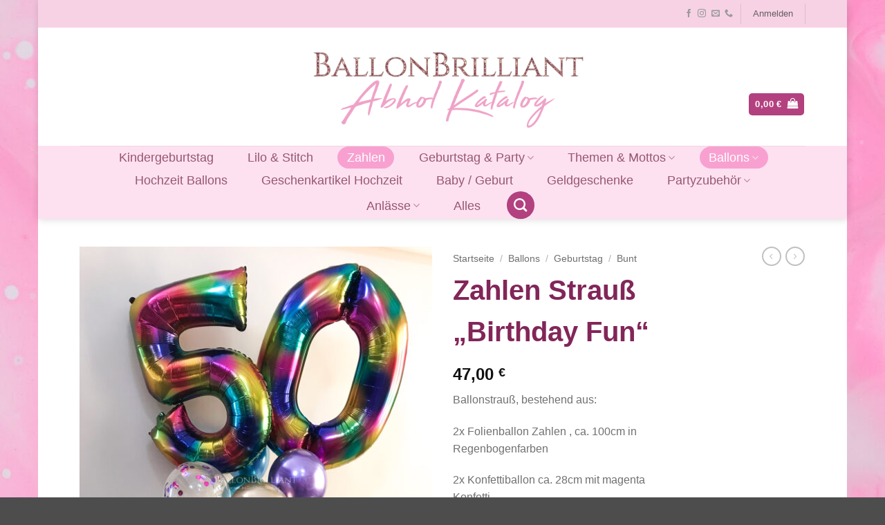

--- FILE ---
content_type: text/html; charset=UTF-8
request_url: https://shop.ballonbrilliant.de/produkt/zahlen-strauss-birthday-fun/?erste%20zahl=0
body_size: 37029
content:
<!DOCTYPE html>
<html lang="de" class="loading-site no-js">
<head>
	<meta charset="UTF-8" />
	<link rel="profile" href="http://gmpg.org/xfn/11" />
	<link rel="pingback" href="https://shop.ballonbrilliant.de/xmlrpc.php" />

	<script>(function(html){html.className = html.className.replace(/\bno-js\b/,'js')})(document.documentElement);</script>
<style>
#wpadminbar #wp-admin-bar-wccp_free_top_button .ab-icon:before {
	content: "\f160";
	color: #02CA02;
	top: 3px;
}
#wpadminbar #wp-admin-bar-wccp_free_top_button .ab-icon {
	transform: rotate(45deg);
}
</style>
<meta name='robots' content='index, follow, max-image-preview:large, max-snippet:-1, max-video-preview:-1' />
<meta name="viewport" content="width=device-width, initial-scale=1" />
	<!-- This site is optimized with the Yoast SEO plugin v25.4 - https://yoast.com/wordpress/plugins/seo/ -->
	<title>Zahlen Strauß &quot;Birthday Fun&quot; - BallonBrilliant Abhol-Katalog Online</title>
	<link rel="canonical" href="https://shop.ballonbrilliant.de/produkt/zahlen-strauss-birthday-fun/" />
	<meta property="og:locale" content="de_DE" />
	<meta property="og:type" content="article" />
	<meta property="og:title" content="Zahlen Strauß &quot;Birthday Fun&quot; - BallonBrilliant Abhol-Katalog Online" />
	<meta property="og:description" content="Ballonstrauß, bestehend aus:  2x Folienballon Zahlen , ca. 100cm in Regenbogenfarben  2x Konfettiballon ca. 28cm mit magenta Konfetti  5x Chrome Latexballone ca. 28 cm  &nbsp;  &nbsp;  &nbsp;" />
	<meta property="og:url" content="https://shop.ballonbrilliant.de/produkt/zahlen-strauss-birthday-fun/" />
	<meta property="og:site_name" content="BallonBrilliant Abhol-Katalog Online" />
	<meta property="article:publisher" content="https://www.facebook.com/BallonBrilliant" />
	<meta property="article:modified_time" content="2025-10-08T07:40:28+00:00" />
	<meta property="og:image" content="https://shop.ballonbrilliant.de/wp-content/uploads/2019/03/IMG_5746.jpg" />
	<meta property="og:image:width" content="1058" />
	<meta property="og:image:height" content="1411" />
	<meta property="og:image:type" content="image/jpeg" />
	<meta name="twitter:card" content="summary_large_image" />
	<meta name="twitter:label1" content="Geschätzte Lesezeit" />
	<meta name="twitter:data1" content="1 Minute" />
	<script type="application/ld+json" class="yoast-schema-graph">{"@context":"https://schema.org","@graph":[{"@type":"WebPage","@id":"https://shop.ballonbrilliant.de/produkt/zahlen-strauss-birthday-fun/","url":"https://shop.ballonbrilliant.de/produkt/zahlen-strauss-birthday-fun/","name":"Zahlen Strauß \"Birthday Fun\" - BallonBrilliant Abhol-Katalog Online","isPartOf":{"@id":"https://shop.ballonbrilliant.de/#website"},"primaryImageOfPage":{"@id":"https://shop.ballonbrilliant.de/produkt/zahlen-strauss-birthday-fun/#primaryimage"},"image":{"@id":"https://shop.ballonbrilliant.de/produkt/zahlen-strauss-birthday-fun/#primaryimage"},"thumbnailUrl":"https://shop.ballonbrilliant.de/wp-content/uploads/2019/03/IMG_5746.jpg","datePublished":"2019-03-10T12:43:20+00:00","dateModified":"2025-10-08T07:40:28+00:00","breadcrumb":{"@id":"https://shop.ballonbrilliant.de/produkt/zahlen-strauss-birthday-fun/#breadcrumb"},"inLanguage":"de","potentialAction":[{"@type":"ReadAction","target":["https://shop.ballonbrilliant.de/produkt/zahlen-strauss-birthday-fun/"]}]},{"@type":"ImageObject","inLanguage":"de","@id":"https://shop.ballonbrilliant.de/produkt/zahlen-strauss-birthday-fun/#primaryimage","url":"https://shop.ballonbrilliant.de/wp-content/uploads/2019/03/IMG_5746.jpg","contentUrl":"https://shop.ballonbrilliant.de/wp-content/uploads/2019/03/IMG_5746.jpg","width":1058,"height":1411},{"@type":"BreadcrumbList","@id":"https://shop.ballonbrilliant.de/produkt/zahlen-strauss-birthday-fun/#breadcrumb","itemListElement":[{"@type":"ListItem","position":1,"name":"Startseite","item":"https://shop.ballonbrilliant.de/"},{"@type":"ListItem","position":2,"name":"Shop","item":"https://shop.ballonbrilliant.de/shop/"},{"@type":"ListItem","position":3,"name":"Zahlen Strauß &#8222;Birthday Fun&#8220;"}]},{"@type":"WebSite","@id":"https://shop.ballonbrilliant.de/#website","url":"https://shop.ballonbrilliant.de/","name":"BallonBrilliant Abhol-Katalog Online","description":"Stilvolle Ballons für Geburtstag, Hochzeit &amp; Events | Online bestellen und im Laden abholen","publisher":{"@id":"https://shop.ballonbrilliant.de/#organization"},"potentialAction":[{"@type":"SearchAction","target":{"@type":"EntryPoint","urlTemplate":"https://shop.ballonbrilliant.de/?s={search_term_string}"},"query-input":{"@type":"PropertyValueSpecification","valueRequired":true,"valueName":"search_term_string"}}],"inLanguage":"de"},{"@type":"Organization","@id":"https://shop.ballonbrilliant.de/#organization","name":"BallonBrilliant","url":"https://shop.ballonbrilliant.de/","logo":{"@type":"ImageObject","inLanguage":"de","@id":"https://shop.ballonbrilliant.de/#/schema/logo/image/","url":"https://shop.ballonbrilliant.de/wp-content/uploads/2017/08/BallonBrilliant-logo-2017-Onlineshop-02.png","contentUrl":"https://shop.ballonbrilliant.de/wp-content/uploads/2017/08/BallonBrilliant-logo-2017-Onlineshop-02.png","width":964,"height":164,"caption":"BallonBrilliant"},"image":{"@id":"https://shop.ballonbrilliant.de/#/schema/logo/image/"},"sameAs":["https://www.facebook.com/BallonBrilliant"]}]}</script>
	<!-- / Yoast SEO plugin. -->


<link rel='prefetch' href='https://shop.ballonbrilliant.de/wp-content/themes/flatsome/assets/js/flatsome.js?ver=e2eddd6c228105dac048' />
<link rel='prefetch' href='https://shop.ballonbrilliant.de/wp-content/themes/flatsome/assets/js/chunk.slider.js?ver=3.20.4' />
<link rel='prefetch' href='https://shop.ballonbrilliant.de/wp-content/themes/flatsome/assets/js/chunk.popups.js?ver=3.20.4' />
<link rel='prefetch' href='https://shop.ballonbrilliant.de/wp-content/themes/flatsome/assets/js/chunk.tooltips.js?ver=3.20.4' />
<link rel='prefetch' href='https://shop.ballonbrilliant.de/wp-content/themes/flatsome/assets/js/woocommerce.js?ver=1c9be63d628ff7c3ff4c' />
<link rel="alternate" type="application/rss+xml" title="BallonBrilliant Abhol-Katalog Online &raquo; Feed" href="https://shop.ballonbrilliant.de/feed/" />
<link rel="alternate" type="application/rss+xml" title="BallonBrilliant Abhol-Katalog Online &raquo; Kommentar-Feed" href="https://shop.ballonbrilliant.de/comments/feed/" />
<link rel="alternate" title="oEmbed (JSON)" type="application/json+oembed" href="https://shop.ballonbrilliant.de/wp-json/oembed/1.0/embed?url=https%3A%2F%2Fshop.ballonbrilliant.de%2Fprodukt%2Fzahlen-strauss-birthday-fun%2F" />
<link rel="alternate" title="oEmbed (XML)" type="text/xml+oembed" href="https://shop.ballonbrilliant.de/wp-json/oembed/1.0/embed?url=https%3A%2F%2Fshop.ballonbrilliant.de%2Fprodukt%2Fzahlen-strauss-birthday-fun%2F&#038;format=xml" />
<style id='wp-img-auto-sizes-contain-inline-css' type='text/css'>
img:is([sizes=auto i],[sizes^="auto," i]){contain-intrinsic-size:3000px 1500px}
/*# sourceURL=wp-img-auto-sizes-contain-inline-css */
</style>
<link rel='stylesheet' id='themecomplete-epo-css' href='https://shop.ballonbrilliant.de/wp-content/plugins/woocommerce-tm-extra-product-options/assets/css/epo.min.css?ver=6.1.2' type='text/css' media='all' />
<style id='wp-emoji-styles-inline-css' type='text/css'>

	img.wp-smiley, img.emoji {
		display: inline !important;
		border: none !important;
		box-shadow: none !important;
		height: 1em !important;
		width: 1em !important;
		margin: 0 0.07em !important;
		vertical-align: -0.1em !important;
		background: none !important;
		padding: 0 !important;
	}
/*# sourceURL=wp-emoji-styles-inline-css */
</style>
<style id='wp-block-library-inline-css' type='text/css'>
:root{--wp-block-synced-color:#7a00df;--wp-block-synced-color--rgb:122,0,223;--wp-bound-block-color:var(--wp-block-synced-color);--wp-editor-canvas-background:#ddd;--wp-admin-theme-color:#007cba;--wp-admin-theme-color--rgb:0,124,186;--wp-admin-theme-color-darker-10:#006ba1;--wp-admin-theme-color-darker-10--rgb:0,107,160.5;--wp-admin-theme-color-darker-20:#005a87;--wp-admin-theme-color-darker-20--rgb:0,90,135;--wp-admin-border-width-focus:2px}@media (min-resolution:192dpi){:root{--wp-admin-border-width-focus:1.5px}}.wp-element-button{cursor:pointer}:root .has-very-light-gray-background-color{background-color:#eee}:root .has-very-dark-gray-background-color{background-color:#313131}:root .has-very-light-gray-color{color:#eee}:root .has-very-dark-gray-color{color:#313131}:root .has-vivid-green-cyan-to-vivid-cyan-blue-gradient-background{background:linear-gradient(135deg,#00d084,#0693e3)}:root .has-purple-crush-gradient-background{background:linear-gradient(135deg,#34e2e4,#4721fb 50%,#ab1dfe)}:root .has-hazy-dawn-gradient-background{background:linear-gradient(135deg,#faaca8,#dad0ec)}:root .has-subdued-olive-gradient-background{background:linear-gradient(135deg,#fafae1,#67a671)}:root .has-atomic-cream-gradient-background{background:linear-gradient(135deg,#fdd79a,#004a59)}:root .has-nightshade-gradient-background{background:linear-gradient(135deg,#330968,#31cdcf)}:root .has-midnight-gradient-background{background:linear-gradient(135deg,#020381,#2874fc)}:root{--wp--preset--font-size--normal:16px;--wp--preset--font-size--huge:42px}.has-regular-font-size{font-size:1em}.has-larger-font-size{font-size:2.625em}.has-normal-font-size{font-size:var(--wp--preset--font-size--normal)}.has-huge-font-size{font-size:var(--wp--preset--font-size--huge)}.has-text-align-center{text-align:center}.has-text-align-left{text-align:left}.has-text-align-right{text-align:right}.has-fit-text{white-space:nowrap!important}#end-resizable-editor-section{display:none}.aligncenter{clear:both}.items-justified-left{justify-content:flex-start}.items-justified-center{justify-content:center}.items-justified-right{justify-content:flex-end}.items-justified-space-between{justify-content:space-between}.screen-reader-text{border:0;clip-path:inset(50%);height:1px;margin:-1px;overflow:hidden;padding:0;position:absolute;width:1px;word-wrap:normal!important}.screen-reader-text:focus{background-color:#ddd;clip-path:none;color:#444;display:block;font-size:1em;height:auto;left:5px;line-height:normal;padding:15px 23px 14px;text-decoration:none;top:5px;width:auto;z-index:100000}html :where(.has-border-color){border-style:solid}html :where([style*=border-top-color]){border-top-style:solid}html :where([style*=border-right-color]){border-right-style:solid}html :where([style*=border-bottom-color]){border-bottom-style:solid}html :where([style*=border-left-color]){border-left-style:solid}html :where([style*=border-width]){border-style:solid}html :where([style*=border-top-width]){border-top-style:solid}html :where([style*=border-right-width]){border-right-style:solid}html :where([style*=border-bottom-width]){border-bottom-style:solid}html :where([style*=border-left-width]){border-left-style:solid}html :where(img[class*=wp-image-]){height:auto;max-width:100%}:where(figure){margin:0 0 1em}html :where(.is-position-sticky){--wp-admin--admin-bar--position-offset:var(--wp-admin--admin-bar--height,0px)}@media screen and (max-width:600px){html :where(.is-position-sticky){--wp-admin--admin-bar--position-offset:0px}}

/*# sourceURL=wp-block-library-inline-css */
</style><link rel='stylesheet' id='wc-blocks-style-css' href='https://shop.ballonbrilliant.de/wp-content/plugins/woocommerce/assets/client/blocks/wc-blocks.css?ver=wc-9.9.6' type='text/css' media='all' />
<style id='global-styles-inline-css' type='text/css'>
:root{--wp--preset--aspect-ratio--square: 1;--wp--preset--aspect-ratio--4-3: 4/3;--wp--preset--aspect-ratio--3-4: 3/4;--wp--preset--aspect-ratio--3-2: 3/2;--wp--preset--aspect-ratio--2-3: 2/3;--wp--preset--aspect-ratio--16-9: 16/9;--wp--preset--aspect-ratio--9-16: 9/16;--wp--preset--color--black: #000000;--wp--preset--color--cyan-bluish-gray: #abb8c3;--wp--preset--color--white: #ffffff;--wp--preset--color--pale-pink: #f78da7;--wp--preset--color--vivid-red: #cf2e2e;--wp--preset--color--luminous-vivid-orange: #ff6900;--wp--preset--color--luminous-vivid-amber: #fcb900;--wp--preset--color--light-green-cyan: #7bdcb5;--wp--preset--color--vivid-green-cyan: #00d084;--wp--preset--color--pale-cyan-blue: #8ed1fc;--wp--preset--color--vivid-cyan-blue: #0693e3;--wp--preset--color--vivid-purple: #9b51e0;--wp--preset--color--primary: #b34180;--wp--preset--color--secondary: #822659;--wp--preset--color--success: #627D47;--wp--preset--color--alert: #b20000;--wp--preset--gradient--vivid-cyan-blue-to-vivid-purple: linear-gradient(135deg,rgb(6,147,227) 0%,rgb(155,81,224) 100%);--wp--preset--gradient--light-green-cyan-to-vivid-green-cyan: linear-gradient(135deg,rgb(122,220,180) 0%,rgb(0,208,130) 100%);--wp--preset--gradient--luminous-vivid-amber-to-luminous-vivid-orange: linear-gradient(135deg,rgb(252,185,0) 0%,rgb(255,105,0) 100%);--wp--preset--gradient--luminous-vivid-orange-to-vivid-red: linear-gradient(135deg,rgb(255,105,0) 0%,rgb(207,46,46) 100%);--wp--preset--gradient--very-light-gray-to-cyan-bluish-gray: linear-gradient(135deg,rgb(238,238,238) 0%,rgb(169,184,195) 100%);--wp--preset--gradient--cool-to-warm-spectrum: linear-gradient(135deg,rgb(74,234,220) 0%,rgb(151,120,209) 20%,rgb(207,42,186) 40%,rgb(238,44,130) 60%,rgb(251,105,98) 80%,rgb(254,248,76) 100%);--wp--preset--gradient--blush-light-purple: linear-gradient(135deg,rgb(255,206,236) 0%,rgb(152,150,240) 100%);--wp--preset--gradient--blush-bordeaux: linear-gradient(135deg,rgb(254,205,165) 0%,rgb(254,45,45) 50%,rgb(107,0,62) 100%);--wp--preset--gradient--luminous-dusk: linear-gradient(135deg,rgb(255,203,112) 0%,rgb(199,81,192) 50%,rgb(65,88,208) 100%);--wp--preset--gradient--pale-ocean: linear-gradient(135deg,rgb(255,245,203) 0%,rgb(182,227,212) 50%,rgb(51,167,181) 100%);--wp--preset--gradient--electric-grass: linear-gradient(135deg,rgb(202,248,128) 0%,rgb(113,206,126) 100%);--wp--preset--gradient--midnight: linear-gradient(135deg,rgb(2,3,129) 0%,rgb(40,116,252) 100%);--wp--preset--font-size--small: 13px;--wp--preset--font-size--medium: 20px;--wp--preset--font-size--large: 36px;--wp--preset--font-size--x-large: 42px;--wp--preset--spacing--20: 0.44rem;--wp--preset--spacing--30: 0.67rem;--wp--preset--spacing--40: 1rem;--wp--preset--spacing--50: 1.5rem;--wp--preset--spacing--60: 2.25rem;--wp--preset--spacing--70: 3.38rem;--wp--preset--spacing--80: 5.06rem;--wp--preset--shadow--natural: 6px 6px 9px rgba(0, 0, 0, 0.2);--wp--preset--shadow--deep: 12px 12px 50px rgba(0, 0, 0, 0.4);--wp--preset--shadow--sharp: 6px 6px 0px rgba(0, 0, 0, 0.2);--wp--preset--shadow--outlined: 6px 6px 0px -3px rgb(255, 255, 255), 6px 6px rgb(0, 0, 0);--wp--preset--shadow--crisp: 6px 6px 0px rgb(0, 0, 0);}:where(body) { margin: 0; }.wp-site-blocks > .alignleft { float: left; margin-right: 2em; }.wp-site-blocks > .alignright { float: right; margin-left: 2em; }.wp-site-blocks > .aligncenter { justify-content: center; margin-left: auto; margin-right: auto; }:where(.is-layout-flex){gap: 0.5em;}:where(.is-layout-grid){gap: 0.5em;}.is-layout-flow > .alignleft{float: left;margin-inline-start: 0;margin-inline-end: 2em;}.is-layout-flow > .alignright{float: right;margin-inline-start: 2em;margin-inline-end: 0;}.is-layout-flow > .aligncenter{margin-left: auto !important;margin-right: auto !important;}.is-layout-constrained > .alignleft{float: left;margin-inline-start: 0;margin-inline-end: 2em;}.is-layout-constrained > .alignright{float: right;margin-inline-start: 2em;margin-inline-end: 0;}.is-layout-constrained > .aligncenter{margin-left: auto !important;margin-right: auto !important;}.is-layout-constrained > :where(:not(.alignleft):not(.alignright):not(.alignfull)){margin-left: auto !important;margin-right: auto !important;}body .is-layout-flex{display: flex;}.is-layout-flex{flex-wrap: wrap;align-items: center;}.is-layout-flex > :is(*, div){margin: 0;}body .is-layout-grid{display: grid;}.is-layout-grid > :is(*, div){margin: 0;}body{padding-top: 0px;padding-right: 0px;padding-bottom: 0px;padding-left: 0px;}a:where(:not(.wp-element-button)){text-decoration: none;}:root :where(.wp-element-button, .wp-block-button__link){background-color: #32373c;border-width: 0;color: #fff;font-family: inherit;font-size: inherit;font-style: inherit;font-weight: inherit;letter-spacing: inherit;line-height: inherit;padding-top: calc(0.667em + 2px);padding-right: calc(1.333em + 2px);padding-bottom: calc(0.667em + 2px);padding-left: calc(1.333em + 2px);text-decoration: none;text-transform: inherit;}.has-black-color{color: var(--wp--preset--color--black) !important;}.has-cyan-bluish-gray-color{color: var(--wp--preset--color--cyan-bluish-gray) !important;}.has-white-color{color: var(--wp--preset--color--white) !important;}.has-pale-pink-color{color: var(--wp--preset--color--pale-pink) !important;}.has-vivid-red-color{color: var(--wp--preset--color--vivid-red) !important;}.has-luminous-vivid-orange-color{color: var(--wp--preset--color--luminous-vivid-orange) !important;}.has-luminous-vivid-amber-color{color: var(--wp--preset--color--luminous-vivid-amber) !important;}.has-light-green-cyan-color{color: var(--wp--preset--color--light-green-cyan) !important;}.has-vivid-green-cyan-color{color: var(--wp--preset--color--vivid-green-cyan) !important;}.has-pale-cyan-blue-color{color: var(--wp--preset--color--pale-cyan-blue) !important;}.has-vivid-cyan-blue-color{color: var(--wp--preset--color--vivid-cyan-blue) !important;}.has-vivid-purple-color{color: var(--wp--preset--color--vivid-purple) !important;}.has-primary-color{color: var(--wp--preset--color--primary) !important;}.has-secondary-color{color: var(--wp--preset--color--secondary) !important;}.has-success-color{color: var(--wp--preset--color--success) !important;}.has-alert-color{color: var(--wp--preset--color--alert) !important;}.has-black-background-color{background-color: var(--wp--preset--color--black) !important;}.has-cyan-bluish-gray-background-color{background-color: var(--wp--preset--color--cyan-bluish-gray) !important;}.has-white-background-color{background-color: var(--wp--preset--color--white) !important;}.has-pale-pink-background-color{background-color: var(--wp--preset--color--pale-pink) !important;}.has-vivid-red-background-color{background-color: var(--wp--preset--color--vivid-red) !important;}.has-luminous-vivid-orange-background-color{background-color: var(--wp--preset--color--luminous-vivid-orange) !important;}.has-luminous-vivid-amber-background-color{background-color: var(--wp--preset--color--luminous-vivid-amber) !important;}.has-light-green-cyan-background-color{background-color: var(--wp--preset--color--light-green-cyan) !important;}.has-vivid-green-cyan-background-color{background-color: var(--wp--preset--color--vivid-green-cyan) !important;}.has-pale-cyan-blue-background-color{background-color: var(--wp--preset--color--pale-cyan-blue) !important;}.has-vivid-cyan-blue-background-color{background-color: var(--wp--preset--color--vivid-cyan-blue) !important;}.has-vivid-purple-background-color{background-color: var(--wp--preset--color--vivid-purple) !important;}.has-primary-background-color{background-color: var(--wp--preset--color--primary) !important;}.has-secondary-background-color{background-color: var(--wp--preset--color--secondary) !important;}.has-success-background-color{background-color: var(--wp--preset--color--success) !important;}.has-alert-background-color{background-color: var(--wp--preset--color--alert) !important;}.has-black-border-color{border-color: var(--wp--preset--color--black) !important;}.has-cyan-bluish-gray-border-color{border-color: var(--wp--preset--color--cyan-bluish-gray) !important;}.has-white-border-color{border-color: var(--wp--preset--color--white) !important;}.has-pale-pink-border-color{border-color: var(--wp--preset--color--pale-pink) !important;}.has-vivid-red-border-color{border-color: var(--wp--preset--color--vivid-red) !important;}.has-luminous-vivid-orange-border-color{border-color: var(--wp--preset--color--luminous-vivid-orange) !important;}.has-luminous-vivid-amber-border-color{border-color: var(--wp--preset--color--luminous-vivid-amber) !important;}.has-light-green-cyan-border-color{border-color: var(--wp--preset--color--light-green-cyan) !important;}.has-vivid-green-cyan-border-color{border-color: var(--wp--preset--color--vivid-green-cyan) !important;}.has-pale-cyan-blue-border-color{border-color: var(--wp--preset--color--pale-cyan-blue) !important;}.has-vivid-cyan-blue-border-color{border-color: var(--wp--preset--color--vivid-cyan-blue) !important;}.has-vivid-purple-border-color{border-color: var(--wp--preset--color--vivid-purple) !important;}.has-primary-border-color{border-color: var(--wp--preset--color--primary) !important;}.has-secondary-border-color{border-color: var(--wp--preset--color--secondary) !important;}.has-success-border-color{border-color: var(--wp--preset--color--success) !important;}.has-alert-border-color{border-color: var(--wp--preset--color--alert) !important;}.has-vivid-cyan-blue-to-vivid-purple-gradient-background{background: var(--wp--preset--gradient--vivid-cyan-blue-to-vivid-purple) !important;}.has-light-green-cyan-to-vivid-green-cyan-gradient-background{background: var(--wp--preset--gradient--light-green-cyan-to-vivid-green-cyan) !important;}.has-luminous-vivid-amber-to-luminous-vivid-orange-gradient-background{background: var(--wp--preset--gradient--luminous-vivid-amber-to-luminous-vivid-orange) !important;}.has-luminous-vivid-orange-to-vivid-red-gradient-background{background: var(--wp--preset--gradient--luminous-vivid-orange-to-vivid-red) !important;}.has-very-light-gray-to-cyan-bluish-gray-gradient-background{background: var(--wp--preset--gradient--very-light-gray-to-cyan-bluish-gray) !important;}.has-cool-to-warm-spectrum-gradient-background{background: var(--wp--preset--gradient--cool-to-warm-spectrum) !important;}.has-blush-light-purple-gradient-background{background: var(--wp--preset--gradient--blush-light-purple) !important;}.has-blush-bordeaux-gradient-background{background: var(--wp--preset--gradient--blush-bordeaux) !important;}.has-luminous-dusk-gradient-background{background: var(--wp--preset--gradient--luminous-dusk) !important;}.has-pale-ocean-gradient-background{background: var(--wp--preset--gradient--pale-ocean) !important;}.has-electric-grass-gradient-background{background: var(--wp--preset--gradient--electric-grass) !important;}.has-midnight-gradient-background{background: var(--wp--preset--gradient--midnight) !important;}.has-small-font-size{font-size: var(--wp--preset--font-size--small) !important;}.has-medium-font-size{font-size: var(--wp--preset--font-size--medium) !important;}.has-large-font-size{font-size: var(--wp--preset--font-size--large) !important;}.has-x-large-font-size{font-size: var(--wp--preset--font-size--x-large) !important;}
/*# sourceURL=global-styles-inline-css */
</style>

<link rel='stylesheet' id='wcva-frontend-css' href='https://shop.ballonbrilliant.de/wp-content/plugins/woocommerce-colororimage-variation-select/css/front-end.css?ver=aa688224d3991bb37ed2489efedd6edc' type='text/css' media='all' />
<link rel='stylesheet' id='powerTip-css' href='https://shop.ballonbrilliant.de/wp-content/plugins/woocommerce-colororimage-variation-select/css/powerTip.css?ver=aa688224d3991bb37ed2489efedd6edc' type='text/css' media='all' />
<link rel='stylesheet' id='wcva-shop-frontend-css' href='https://shop.ballonbrilliant.de/wp-content/plugins/woocommerce-colororimage-variation-select/css/shop-frontend.css?ver=aa688224d3991bb37ed2489efedd6edc' type='text/css' media='all' />
<link rel='stylesheet' id='photoswipe-css' href='https://shop.ballonbrilliant.de/wp-content/plugins/woocommerce/assets/css/photoswipe/photoswipe.min.css?ver=9.9.6' type='text/css' media='all' />
<link rel='stylesheet' id='photoswipe-default-skin-css' href='https://shop.ballonbrilliant.de/wp-content/plugins/woocommerce/assets/css/photoswipe/default-skin/default-skin.min.css?ver=9.9.6' type='text/css' media='all' />
<style id='woocommerce-inline-inline-css' type='text/css'>
.woocommerce form .form-row .required { visibility: visible; }
/*# sourceURL=woocommerce-inline-inline-css */
</style>
<link rel='stylesheet' id='brands-styles-css' href='https://shop.ballonbrilliant.de/wp-content/plugins/woocommerce/assets/css/brands.css?ver=9.9.6' type='text/css' media='all' />
<link rel='stylesheet' id='flatsome-woocommerce-extra-product-options-css' href='https://shop.ballonbrilliant.de/wp-content/themes/flatsome/inc/integrations/wc-extra-product-options/extra-product-options.css?ver=3.20.4' type='text/css' media='all' />
<link rel='stylesheet' id='flatsome-main-css' href='https://shop.ballonbrilliant.de/wp-content/themes/flatsome/assets/css/flatsome.css?ver=3.20.4' type='text/css' media='all' />
<style id='flatsome-main-inline-css' type='text/css'>
@font-face {
				font-family: "fl-icons";
				font-display: block;
				src: url(https://shop.ballonbrilliant.de/wp-content/themes/flatsome/assets/css/icons/fl-icons.eot?v=3.20.4);
				src:
					url(https://shop.ballonbrilliant.de/wp-content/themes/flatsome/assets/css/icons/fl-icons.eot#iefix?v=3.20.4) format("embedded-opentype"),
					url(https://shop.ballonbrilliant.de/wp-content/themes/flatsome/assets/css/icons/fl-icons.woff2?v=3.20.4) format("woff2"),
					url(https://shop.ballonbrilliant.de/wp-content/themes/flatsome/assets/css/icons/fl-icons.ttf?v=3.20.4) format("truetype"),
					url(https://shop.ballonbrilliant.de/wp-content/themes/flatsome/assets/css/icons/fl-icons.woff?v=3.20.4) format("woff"),
					url(https://shop.ballonbrilliant.de/wp-content/themes/flatsome/assets/css/icons/fl-icons.svg?v=3.20.4#fl-icons) format("svg");
			}
/*# sourceURL=flatsome-main-inline-css */
</style>
<link rel='stylesheet' id='flatsome-shop-css' href='https://shop.ballonbrilliant.de/wp-content/themes/flatsome/assets/css/flatsome-shop.css?ver=3.20.4' type='text/css' media='all' />
<link rel='stylesheet' id='flatsome-style-css' href='https://shop.ballonbrilliant.de/wp-content/themes/flatsome-child/style.css?ver=3.0' type='text/css' media='all' />
<style id='themecomplete-extra-css-inline-css' type='text/css'>
.woocommerce #content table.cart img.epo-upload-image, .woocommerce table.cart img.epo-upload-image, .woocommerce-page #content table.cart img.epo-upload-image, .woocommerce-page table.cart img.epo-upload-image, .epo-upload-image {max-width: calc(70% - 0.5em)  !important;max-height: none !important;}

/*# sourceURL=themecomplete-extra-css-inline-css */
</style>
<script type="text/template" id="tmpl-variation-template">
	<div class="woocommerce-variation-description">{{{ data.variation.variation_description }}}</div>
	<div class="woocommerce-variation-price">{{{ data.variation.price_html }}}</div>
	<div class="woocommerce-variation-availability">{{{ data.variation.availability_html }}}</div>
</script>
<script type="text/template" id="tmpl-unavailable-variation-template">
	<p role="alert">Dieses Produkt ist leider nicht verfügbar. Bitte wähle eine andere Kombination.</p>
</script>
<script type="text/javascript" src="https://shop.ballonbrilliant.de/wp-includes/js/jquery/jquery.min.js?ver=3.7.1" id="jquery-core-js"></script>
<script type="text/javascript" src="https://shop.ballonbrilliant.de/wp-includes/js/jquery/jquery-migrate.min.js?ver=3.4.1" id="jquery-migrate-js"></script>
<script type="text/javascript" id="wcva-shop-frontend-js-extra">
/* <![CDATA[ */
var wcva_shop = {"left_icon":"https://shop.ballonbrilliant.de/wp-content/plugins/woocommerce-colororimage-variation-select/images/left-arrow.png","right_icon":"https://shop.ballonbrilliant.de/wp-content/plugins/woocommerce-colororimage-variation-select/images/right-arrow.png","enable_slider":"no","slider_no":"4","hover_swap":"no"};
//# sourceURL=wcva-shop-frontend-js-extra
/* ]]> */
</script>
<script type="text/javascript" src="https://shop.ballonbrilliant.de/wp-content/plugins/woocommerce-colororimage-variation-select/js/shop-frontend.js?ver=aa688224d3991bb37ed2489efedd6edc" id="wcva-shop-frontend-js"></script>
<script type="text/javascript" src="https://shop.ballonbrilliant.de/wp-content/plugins/woocommerce/assets/js/jquery-blockui/jquery.blockUI.min.js?ver=2.7.0-wc.9.9.6" id="jquery-blockui-js" data-wp-strategy="defer"></script>
<script type="text/javascript" id="wc-add-to-cart-js-extra">
/* <![CDATA[ */
var wc_add_to_cart_params = {"ajax_url":"/wp-admin/admin-ajax.php","wc_ajax_url":"/?wc-ajax=%%endpoint%%","i18n_view_cart":"Warenkorb anzeigen","cart_url":"https://shop.ballonbrilliant.de/cart/","is_cart":"","cart_redirect_after_add":"no"};
//# sourceURL=wc-add-to-cart-js-extra
/* ]]> */
</script>
<script type="text/javascript" src="https://shop.ballonbrilliant.de/wp-content/plugins/woocommerce/assets/js/frontend/add-to-cart.min.js?ver=9.9.6" id="wc-add-to-cart-js" defer="defer" data-wp-strategy="defer"></script>
<script type="text/javascript" src="https://shop.ballonbrilliant.de/wp-content/plugins/woocommerce/assets/js/photoswipe/photoswipe.min.js?ver=4.1.1-wc.9.9.6" id="photoswipe-js" defer="defer" data-wp-strategy="defer"></script>
<script type="text/javascript" src="https://shop.ballonbrilliant.de/wp-content/plugins/woocommerce/assets/js/photoswipe/photoswipe-ui-default.min.js?ver=4.1.1-wc.9.9.6" id="photoswipe-ui-default-js" defer="defer" data-wp-strategy="defer"></script>
<script type="text/javascript" id="wc-single-product-js-extra">
/* <![CDATA[ */
var wc_single_product_params = {"i18n_required_rating_text":"Bitte w\u00e4hle eine Bewertung","i18n_rating_options":["1 von 5\u00a0Sternen","2 von 5\u00a0Sternen","3 von 5\u00a0Sternen","4 von 5\u00a0Sternen","5 von 5\u00a0Sternen"],"i18n_product_gallery_trigger_text":"Bildergalerie im Vollbildmodus anzeigen","review_rating_required":"yes","flexslider":{"rtl":false,"animation":"slide","smoothHeight":true,"directionNav":false,"controlNav":"thumbnails","slideshow":false,"animationSpeed":500,"animationLoop":false,"allowOneSlide":false},"zoom_enabled":"","zoom_options":[],"photoswipe_enabled":"1","photoswipe_options":{"shareEl":false,"closeOnScroll":false,"history":false,"hideAnimationDuration":0,"showAnimationDuration":0},"flexslider_enabled":""};
//# sourceURL=wc-single-product-js-extra
/* ]]> */
</script>
<script type="text/javascript" src="https://shop.ballonbrilliant.de/wp-content/plugins/woocommerce/assets/js/frontend/single-product.min.js?ver=9.9.6" id="wc-single-product-js" defer="defer" data-wp-strategy="defer"></script>
<script type="text/javascript" src="https://shop.ballonbrilliant.de/wp-content/plugins/woocommerce/assets/js/js-cookie/js.cookie.min.js?ver=2.1.4-wc.9.9.6" id="js-cookie-js" data-wp-strategy="defer"></script>
<link rel="https://api.w.org/" href="https://shop.ballonbrilliant.de/wp-json/" /><link rel="alternate" title="JSON" type="application/json" href="https://shop.ballonbrilliant.de/wp-json/wp/v2/product/7861" /><link rel="EditURI" type="application/rsd+xml" title="RSD" href="https://shop.ballonbrilliant.de/xmlrpc.php?rsd" />

<link rel='shortlink' href='https://shop.ballonbrilliant.de/?p=7861' />
<script type="text/javascript">
(function(url){
	if(/(?:Chrome\/26\.0\.1410\.63 Safari\/537\.31|WordfenceTestMonBot)/.test(navigator.userAgent)){ return; }
	var addEvent = function(evt, handler) {
		if (window.addEventListener) {
			document.addEventListener(evt, handler, false);
		} else if (window.attachEvent) {
			document.attachEvent('on' + evt, handler);
		}
	};
	var removeEvent = function(evt, handler) {
		if (window.removeEventListener) {
			document.removeEventListener(evt, handler, false);
		} else if (window.detachEvent) {
			document.detachEvent('on' + evt, handler);
		}
	};
	var evts = 'contextmenu dblclick drag dragend dragenter dragleave dragover dragstart drop keydown keypress keyup mousedown mousemove mouseout mouseover mouseup mousewheel scroll'.split(' ');
	var logHuman = function() {
		if (window.wfLogHumanRan) { return; }
		window.wfLogHumanRan = true;
		var wfscr = document.createElement('script');
		wfscr.type = 'text/javascript';
		wfscr.async = true;
		wfscr.src = url + '&r=' + Math.random();
		(document.getElementsByTagName('head')[0]||document.getElementsByTagName('body')[0]).appendChild(wfscr);
		for (var i = 0; i < evts.length; i++) {
			removeEvent(evts[i], logHuman);
		}
	};
	for (var i = 0; i < evts.length; i++) {
		addEvent(evts[i], logHuman);
	}
})('//shop.ballonbrilliant.de/?wordfence_lh=1&hid=B4EF3C5AC7661ABD2123BB9E38397F25');
</script><script id="wpcp_disable_selection" type="text/javascript">
var image_save_msg='You are not allowed to save images!';
	var no_menu_msg='Context Menu disabled!';
	var smessage = "Rechtsklick ist deaktiviert.";

function disableEnterKey(e)
{
	var elemtype = e.target.tagName;
	
	elemtype = elemtype.toUpperCase();
	
	if (elemtype == "TEXT" || elemtype == "TEXTAREA" || elemtype == "INPUT" || elemtype == "PASSWORD" || elemtype == "SELECT" || elemtype == "OPTION" || elemtype == "EMBED")
	{
		elemtype = 'TEXT';
	}
	
	if (e.ctrlKey){
     var key;
     if(window.event)
          key = window.event.keyCode;     //IE
     else
          key = e.which;     //firefox (97)
    //if (key != 17) alert(key);
     if (elemtype!= 'TEXT' && (key == 97 || key == 65 || key == 67 || key == 99 || key == 88 || key == 120 || key == 26 || key == 85  || key == 86 || key == 83 || key == 43 || key == 73))
     {
		if(wccp_free_iscontenteditable(e)) return true;
		show_wpcp_message('You are not allowed to copy content or view source');
		return false;
     }else
     	return true;
     }
}


/*For contenteditable tags*/
function wccp_free_iscontenteditable(e)
{
	var e = e || window.event; // also there is no e.target property in IE. instead IE uses window.event.srcElement
  	
	var target = e.target || e.srcElement;

	var elemtype = e.target.nodeName;
	
	elemtype = elemtype.toUpperCase();
	
	var iscontenteditable = "false";
		
	if(typeof target.getAttribute!="undefined" ) iscontenteditable = target.getAttribute("contenteditable"); // Return true or false as string
	
	var iscontenteditable2 = false;
	
	if(typeof target.isContentEditable!="undefined" ) iscontenteditable2 = target.isContentEditable; // Return true or false as boolean

	if(target.parentElement.isContentEditable) iscontenteditable2 = true;
	
	if (iscontenteditable == "true" || iscontenteditable2 == true)
	{
		if(typeof target.style!="undefined" ) target.style.cursor = "text";
		
		return true;
	}
}

////////////////////////////////////
function disable_copy(e)
{	
	var e = e || window.event; // also there is no e.target property in IE. instead IE uses window.event.srcElement
	
	var elemtype = e.target.tagName;
	
	elemtype = elemtype.toUpperCase();
	
	if (elemtype == "TEXT" || elemtype == "TEXTAREA" || elemtype == "INPUT" || elemtype == "PASSWORD" || elemtype == "SELECT" || elemtype == "OPTION" || elemtype == "EMBED")
	{
		elemtype = 'TEXT';
	}
	
	if(wccp_free_iscontenteditable(e)) return true;
	
	var isSafari = /Safari/.test(navigator.userAgent) && /Apple Computer/.test(navigator.vendor);
	
	var checker_IMG = '';
	if (elemtype == "IMG" && checker_IMG == 'checked' && e.detail >= 2) {show_wpcp_message(alertMsg_IMG);return false;}
	if (elemtype != "TEXT")
	{
		if (smessage !== "" && e.detail == 2)
			show_wpcp_message(smessage);
		
		if (isSafari)
			return true;
		else
			return false;
	}	
}

//////////////////////////////////////////
function disable_copy_ie()
{
	var e = e || window.event;
	var elemtype = window.event.srcElement.nodeName;
	elemtype = elemtype.toUpperCase();
	if(wccp_free_iscontenteditable(e)) return true;
	if (elemtype == "IMG") {show_wpcp_message(alertMsg_IMG);return false;}
	if (elemtype != "TEXT" && elemtype != "TEXTAREA" && elemtype != "INPUT" && elemtype != "PASSWORD" && elemtype != "SELECT" && elemtype != "OPTION" && elemtype != "EMBED")
	{
		return false;
	}
}	
function reEnable()
{
	return true;
}
document.onkeydown = disableEnterKey;
document.onselectstart = disable_copy_ie;
if(navigator.userAgent.indexOf('MSIE')==-1)
{
	document.onmousedown = disable_copy;
	document.onclick = reEnable;
}
function disableSelection(target)
{
    //For IE This code will work
    if (typeof target.onselectstart!="undefined")
    target.onselectstart = disable_copy_ie;
    
    //For Firefox This code will work
    else if (typeof target.style.MozUserSelect!="undefined")
    {target.style.MozUserSelect="none";}
    
    //All other  (ie: Opera) This code will work
    else
    target.onmousedown=function(){return false}
    target.style.cursor = "default";
}
//Calling the JS function directly just after body load
window.onload = function(){disableSelection(document.body);};

//////////////////special for safari Start////////////////
var onlongtouch;
var timer;
var touchduration = 1000; //length of time we want the user to touch before we do something

var elemtype = "";
function touchstart(e) {
	var e = e || window.event;
  // also there is no e.target property in IE.
  // instead IE uses window.event.srcElement
  	var target = e.target || e.srcElement;
	
	elemtype = window.event.srcElement.nodeName;
	
	elemtype = elemtype.toUpperCase();
	
	if(!wccp_pro_is_passive()) e.preventDefault();
	if (!timer) {
		timer = setTimeout(onlongtouch, touchduration);
	}
}

function touchend() {
    //stops short touches from firing the event
    if (timer) {
        clearTimeout(timer);
        timer = null;
    }
	onlongtouch();
}

onlongtouch = function(e) { //this will clear the current selection if anything selected
	
	if (elemtype != "TEXT" && elemtype != "TEXTAREA" && elemtype != "INPUT" && elemtype != "PASSWORD" && elemtype != "SELECT" && elemtype != "EMBED" && elemtype != "OPTION")	
	{
		if (window.getSelection) {
			if (window.getSelection().empty) {  // Chrome
			window.getSelection().empty();
			} else if (window.getSelection().removeAllRanges) {  // Firefox
			window.getSelection().removeAllRanges();
			}
		} else if (document.selection) {  // IE?
			document.selection.empty();
		}
		return false;
	}
};

document.addEventListener("DOMContentLoaded", function(event) { 
    window.addEventListener("touchstart", touchstart, false);
    window.addEventListener("touchend", touchend, false);
});

function wccp_pro_is_passive() {

  var cold = false,
  hike = function() {};

  try {
	  const object1 = {};
  var aid = Object.defineProperty(object1, 'passive', {
  get() {cold = true}
  });
  window.addEventListener('test', hike, aid);
  window.removeEventListener('test', hike, aid);
  } catch (e) {}

  return cold;
}
/*special for safari End*/
</script>
<script id="wpcp_disable_Right_Click" type="text/javascript">
document.ondragstart = function() { return false;}
	function nocontext(e) {
	   return false;
	}
	document.oncontextmenu = nocontext;
</script>
<meta name="p:domain_verify" content="c7856e927f164ad7a09d5022a73e4dfa"/>
    	<noscript><style>.woocommerce-product-gallery{ opacity: 1 !important; }</style></noscript>
	<link rel="icon" href="https://shop.ballonbrilliant.de/wp-content/uploads/2019/10/apple-icon-180x180-1-100x100.png" sizes="32x32" />
<link rel="icon" href="https://shop.ballonbrilliant.de/wp-content/uploads/2019/10/apple-icon-180x180-1.png" sizes="192x192" />
<link rel="apple-touch-icon" href="https://shop.ballonbrilliant.de/wp-content/uploads/2019/10/apple-icon-180x180-1.png" />
<meta name="msapplication-TileImage" content="https://shop.ballonbrilliant.de/wp-content/uploads/2019/10/apple-icon-180x180-1.png" />
<style id="custom-css" type="text/css">:root {--primary-color: #b34180;--fs-color-primary: #b34180;--fs-color-secondary: #822659;--fs-color-success: #627D47;--fs-color-alert: #b20000;--fs-color-base: #707070;--fs-experimental-link-color: #e36bae;--fs-experimental-link-color-hover: #f8a1d1;}.tooltipster-base {--tooltip-color: #fff;--tooltip-bg-color: #000;}.off-canvas-right .mfp-content, .off-canvas-left .mfp-content {--drawer-width: 300px;}.off-canvas .mfp-content.off-canvas-cart {--drawer-width: 360px;}html{background-image: url('https://shop.ballonbrilliant.de/wp-content/uploads/2022/08/pawel-czerwinski-Pv8HPFPp6IA-unsplash-scaled.jpg');}.header-main{height: 171px}#logo img{max-height: 171px}#logo{width:508px;}#logo img{padding:9px 0;}.header-bottom{min-height: 16px}.header-top{min-height: 35px}.transparent .header-main{height: 30px}.transparent #logo img{max-height: 30px}.has-transparent + .page-title:first-of-type,.has-transparent + #main > .page-title,.has-transparent + #main > div > .page-title,.has-transparent + #main .page-header-wrapper:first-of-type .page-title{padding-top: 110px;}.header.show-on-scroll,.stuck .header-main{height:70px!important}.stuck #logo img{max-height: 70px!important}.search-form{ width: 82%;}.header-bg-color {background-color: rgba(255,255,255,0.9)}.header-bottom {background-color: rgba(247,27,148,0.13)}.top-bar-nav > li > a{line-height: 30px }.header-main .nav > li > a{line-height: 29px }.header-wrapper:not(.stuck) .header-main .header-nav{margin-top: 50px }.stuck .header-main .nav > li > a{line-height: 50px }.header-bottom-nav > li > a{line-height: 32px }@media (max-width: 549px) {.header-main{height: 90px}#logo img{max-height: 90px}}.nav-dropdown{font-size:100%}.header-top{background-color:#f7d2e5!important;}h1,h2,h3,h4,h5,h6,.heading-font{color: #822659;}.breadcrumbs{text-transform: none;}.section-title span{text-transform: none;}h3.widget-title,span.widget-title{text-transform: none;}.header:not(.transparent) .header-bottom-nav.nav > li > a{color: rgba(137,70,96,0.89);}.header:not(.transparent) .header-bottom-nav.nav > li > a:hover,.header:not(.transparent) .header-bottom-nav.nav > li.active > a,.header:not(.transparent) .header-bottom-nav.nav > li.current > a,.header:not(.transparent) .header-bottom-nav.nav > li > a.active,.header:not(.transparent) .header-bottom-nav.nav > li > a.current{color: #f8a1d1;}.header-bottom-nav.nav-line-bottom > li > a:before,.header-bottom-nav.nav-line-grow > li > a:before,.header-bottom-nav.nav-line > li > a:before,.header-bottom-nav.nav-box > li > a:hover,.header-bottom-nav.nav-box > li.active > a,.header-bottom-nav.nav-pills > li > a:hover,.header-bottom-nav.nav-pills > li.active > a{color:#FFF!important;background-color: #f8a1d1;}.widget:where(:not(.widget_shopping_cart)) a{color: #e36bae;}.widget:where(:not(.widget_shopping_cart)) a:hover{color: ;}.widget .tagcloud a:hover{border-color: ; background-color: ;}.has-equal-box-heights .box-image {padding-top: 139%;}.badge-inner.on-sale{background-color: #f8a1d1}.badge-inner.new-bubble{background-color: rgba(209,31,78,0)}.shop-page-title.featured-title .title-bg{ background-image: url(https://shop.ballonbrilliant.de/wp-content/uploads/2019/03/IMG_5746.jpg)!important;}@media screen and (min-width: 550px){.products .box-vertical .box-image{min-width: 247px!important;width: 247px!important;}}.footer-1{background-color: #b34180}.footer-2{background-color: #b34180}.header-vertical-menu__opener{height: 131px}.nav-vertical-fly-out > li + li {border-top-width: 1px; border-top-style: solid;}/* Custom CSS *//* Shop Übersicht Sortierungen oben wegdiv.flex-col.medium-text-center {display: none ;}div.shop-page-title.category-page-title.page-title {display: none ;}*//* Überschriften Sidebar Shopseiteh3.widget-title.shop-sidebar{font-size: 1,5em;font-family: "Dancing Script", sans-serif;} *//* Versuch, Farbe von Produkt Kategorie Liste in Sidebar zu verändern (geht nicht) ul.product-categories {color: white !important;}*//* Kommentartext EXTRAS Produktseite Styling für inkl.MwSt. */.after-amount {font-size: 0,5em;color: black;font-family: "Lato", sans-serif;}/* Kommentartext Versuch, kleine Banner auf Frontseite lowercase zu machen h2 {text-transform: capitalize;}*//* Kommentartext Startseite "Featured Products Überschriften .section-title span {font-family: "Dancing Script", sans-serif;text-transform: capitalize;}*//* Kommentartext Kleine Kategoriebanner auf Startseite z.B.*/h5.uppercase.header-title{text-transform: capitalize;}/* Kommentartext Auf Haupt-Shopseite ausblenden von Versandkosten& Mwst. Hinweis unter den einzelnen Produkten */p.wc-gzd-additional-info.tax-info {display: none ;}p.wc-gzd-additional-info.shipping-costs-info {display: none ;}/* Footer Überschriften */h3.widget-title {font-family: "Dancing Script", sans-serif;text-transform: capitalize;font-size: 20px;}/* Ähnliche Produkte unter Produkt auf Produktseite .product-section-title.product-section-title-related.pt-half-pb-half.uppercase {text-transform: capitalize ;}*//* Off-Canvas Warenkorb Überschrift */h4.uppercase {text-transform: capitalize ;}/* Checkout Überschriften */form.checkout h3 {text-transform: capitalize ;font-family: "Lato" ;}div.woocommerce-billing-fields {text-transform: capitalize ;}h3#order_payment_heading {text-transform: capitalize ;font-family: "Lato" ;}h3#order_review_heading {text-transform: capitalize ;font-family: "Lato" ;}/* Widget Sidebar Umrahmung & Styling zb auf Produktseite.widget.woocommerce.widget_product_categories { background-color: #f7f7f7; border: 2px solid #673366 !important; padding: 8px; border-radius: 6px 6px 6px 6px;}.widget.woocommerce.widget_layered_nav {border: 1px dotted #9d7b9b !important; padding: 8px; border-radius: 6px 6px 6px 6px;}*//* Widget Sidebar Umrahmung & Styling auf Blogseite rechts*/aside#text-17.widget.widget_text {background-color: #f7f7f7; border: 1px dotted #9d7b9b !important; padding: 8px; border-radius: 6px 6px 6px 6px;}/* Blog Überschriften*/.entry-category.is-xsmall {text-transform: uppercase !important; font-family: "Lato", sans-serif; font-size: x-small;}.entry-title { font-size: 250%; line-height: 150%;}.entry-meta.uppercase.is-xsmall {font-size: xx-small;}/* Blog Autorenbox*/.entry-author.author-box { background-color: #f7f7f7; border: 1px dotted #9d7b9b !important; padding: 8px; border-radius: 6px 6px 6px 6px;}.author-name.uppercase.pt-half {text-transform: capitalize !important; font-size: large}/* TM Extra Product Options auf Produktseite Umrahmung*/div.cpf_hide_element.tm-cell.col-12.cpf-type-checkbox {border: 1px dotted #9d7b9b !important; padding: 12px !important; border-radius: 6px 6px 6px 6px;}/* Local Pick Up Plus im Checkout*/small.pickup-location-field-label {   font- size: 200%; !important;}div.pickup-location-calender {   width: 200%; !important;}/* Local Pick Up Plus im Checkoutp#wc-local-pickup-plus-toggle-default-handling {display: none ;}#billing_hinweis_51979_field{font-size: 65% ;}/* Local Pick Up Plus im Checkoutdiv.woocommerce-shipping-fields {display: none ;}*/.pickup-location-field .pickup-location-field-label {font-size: 125%;}#wc-local-pickup-plus-toggle-default-handling {font-size: 80%;}.nav.header-nav.header-bottom-nav{font-size: 125%;}li.shipping__list_item {border: 3px solid #9d7b9b !important; padding: 12px !important; border-radius: 6px 6px 6px 6px;}.select2-selection.select2-selection--single {display: none ;}.shipping__list_label {display: none ;}#pickup-items-field-for-0 {display: none ;}.product-total {width: 50%; !important;}/* Global Product Options HErz frei zusammenstellen Labels für Farben */.tc-label.checkbox-image-label {font-size: 50%;}/* Custom Bubble Design border: 3px solid #9d7b9b !important; padding: 12px !important; border-radius: 6px 6px 6px 6px;.badge-container.absolute.left.top.z-1{ width: 50%; !important;}*/.badge.callout.badge-square{ background: #c59da8 !important; opacity: 0.6;font-size: 65%; }/* Top Bar Text Farbe (Versuch) */.flex-row.container { font-color: #822659 !important; }/* Custom CSS Tablet */@media (max-width: 849px){ }.label-new.menu-item > a:after{content:"Neu";}.label-hot.menu-item > a:after{content:"Hot";}.label-sale.menu-item > a:after{content:"Aktion";}.label-popular.menu-item > a:after{content:"Beliebt";}</style><style id="kirki-inline-styles"></style><script class="tm-hidden" type="text/template" id="tmpl-tc-cart-options-popup">
	<div class='header'>
		<h3>{{{ data.title }}}</h3>
	</div>
	<div id='{{{ data.id }}}' class='float-editbox'>{{{ data.html }}}</div>
	<div class='footer'>
		<div class='inner'>
			<span class='tm-button button button-secondary button-large floatbox-cancel'>{{{ data.close }}}</span>
		</div>
	</div>
</script>
<script class="tm-hidden" type="text/template" id="tmpl-tc-lightbox">
	<div class="tc-lightbox-wrap">
		<span class="tc-lightbox-button tcfa tcfa-search tc-transition tcinit"></span>
	</div>
</script>
<script class="tm-hidden" type="text/template" id="tmpl-tc-lightbox-zoom">
	<span class="tc-lightbox-button-close tcfa tcfa-times"></span>
	{{{ data.img }}}
</script>
<script class="tm-hidden" type="text/template" id="tmpl-tc-final-totals">
	<dl class="tm-extra-product-options-totals tm-custom-price-totals">
		<# if (data.show_unit_price==true){ #>		<dt class="tm-unit-price">{{{ data.unit_price }}}</dt>
		<dd class="tm-unit-price">
			<span class="price amount options">{{{ data.formatted_unit_price }}}</span>
		</dd>		<# } #>
		<# if (data.show_options_vat==true){ #>		<dt class="tm-vat-options-totals">{{{ data.options_vat_total }}}</dt>
		<dd class="tm-vat-options-totals">
			<span class="price amount options">{{{ data.formatted_vat_options_total }}}</span>
		</dd>		<# } #>
		<# if (data.show_options_total==true){ #>		<dt class="tm-options-totals">{{{ data.options_total }}}</dt>
		<dd class="tm-options-totals">
			<span class="price amount options">{{{ data.formatted_options_total }}}</span>
		</dd>		<# } #>
		<# if (data.show_fees_total==true){ #>		<dt class="tm-fee-totals">{{{ data.fees_total }}}</dt>
		<dd class="tm-fee-totals">
			<span class="price amount fees">{{{ data.formatted_fees_total }}}</span>
		</dd>		<# } #>
		<# if (data.show_extra_fee==true){ #>		<dt class="tm-extra-fee">{{{ data.extra_fee }}}</dt>
		<dd class="tm-extra-fee">
			<span class="price amount options extra-fee">{{{ data.formatted_extra_fee }}}</span>
		</dd>		<# } #>
		<# if (data.show_final_total==true){ #>		<dt class="tm-final-totals">{{{ data.final_total }}}</dt>
		<dd class="tm-final-totals">
			<span class="price amount final">{{{ data.formatted_final_total }}}</span>
		</dd>		<# } #>
			</dl>
</script>
<script class="tm-hidden" type="text/template" id="tmpl-tc-price">
	<span class="amount">{{{ data.price.price }}}</span>
</script>
<script class="tm-hidden" type="text/template" id="tmpl-tc-sale-price">
	<del>
		<span class="tc-original-price amount">{{{ data.price.original_price }}}</span>
	</del>
	<ins>
		<span class="amount">{{{ data.price.price }}}</span>
	</ins>
</script>
<script class="tm-hidden" type="text/template" id="tmpl-tc-section-pop-link">
	<div id="tm-section-pop-up" class="tm-extra-product-options flasho tc-wrapper tm-section-pop-up single tm-animated appear">
		<div class='header'><h3>{{{ data.title }}}</h3></div>
		<div class="float-editbox" id="tc-floatbox-content"></div>
		<div class='footer'>
			<div class='inner'>
				<span class='tm-button button button-secondary button-large floatbox-cancel'>{{{ data.close }}}</span>
			</div>
		</div>
	</div>
</script>
<script class="tm-hidden" type="text/template" id="tmpl-tc-floating-box-nks">
	<# if (data.values.length) {#>
	{{{ data.html_before }}}
	<div class="tc-row tm-fb-labels">
		<span class="tc-cell tc-col-3 tm-fb-title">{{{ data.option_label }}}</span>
		<span class="tc-cell tc-col-3 tm-fb-value">{{{ data.option_value }}}</span>
		<span class="tc-cell tc-col-3 tm-fb-quantity">{{{ data.option__qty }}}</span>
		<span class="tc-cell tc-col-3 tm-fb-price">{{{ data.option_lpric }}}</span>
	</div>
	<# for (var i = 0; i < data.values.length; i++) { #>
		<# if (data.values[i].label_show=='' || data.values[i].value_show=='') {#>
	<div class="tc-row">
			<# if (data.values[i].label_show=='') {#>
		<span class="tc-cell tc-col-3 tm-fb-title">{{{ data.values[i].title }}}</span>
			<# } #>
			<# if (data.values[i].value_show=='') {#>
		<span class="tc-cell tc-col-3 tm-fb-value">{{{ data.values[i].value }}}</span>
			<# } #>
		<span class="tc-cell tc-col-3 tm-fb-quantity">{{{ data.values[i].quantity }}}</span>
		<span class="tc-cell tc-col-3 tm-fb-price">{{{ data.values[i].price }}}</span>
	</div>
		<# } #>
	<# } #>
	{{{ data.html_after }}}
	{{{ data.totals }}}
	<# }#>
</script>
<script class="tm-hidden" type="text/template" id="tmpl-tc-floating-box">
	<# if (data.values.length) {#>
	{{{ data.html_before }}}
	<dl class="tm-fb">
		<# for (var i = 0; i < data.values.length; i++) { #>
			<# if (data.values[i].label_show=='') {#>
		<dt class="tm-fb-title">{{{ data.values[i].title }}}</dt>
			<# } #>
			<# if (data.values[i].value_show=='') {#>
		<dd class="tm-fb-value">{{{ data.values[i].value }}}</dd>
			<# } #>
		<# } #>
	</dl>
	{{{ data.html_after }}}
	{{{ data.totals }}}
	<# }#>
</script>
<script class="tm-hidden" type="text/template" id="tmpl-tc-chars-remanining">
	<span class="tc-chars">
		<span class="tc-chars-remanining">{{{ data.maxlength }}}</span>
		<span class="tc-remaining"> {{{ data.characters_remaining }}}</span>
	</span>
</script>
<script class="tm-hidden" type="text/template" id="tmpl-tc-formatted-price"><# if (data.customer_price_format_wrap_start) {#>
	{{{ data.customer_price_format_wrap_start }}}
	<# } #>&lt;span class=&quot;woocommerce-Price-amount amount&quot;&gt;&lt;bdi&gt;{{{ data.price }}}&nbsp;&lt;span class=&quot;woocommerce-Price-currencySymbol&quot;&gt;&euro;&lt;/span&gt;&lt;/bdi&gt;&lt;/span&gt;<# if (data.customer_price_format_wrap_end) {#>
	{{{ data.customer_price_format_wrap_end }}}
	<# } #></script>
<script class="tm-hidden" type="text/template" id="tmpl-tc-formatted-sale-price"><# if (data.customer_price_format_wrap_start) {#>
	{{{ data.customer_price_format_wrap_start }}}
	<# } #>&lt;del aria-hidden=&quot;true&quot;&gt;&lt;span class=&quot;woocommerce-Price-amount amount&quot;&gt;&lt;bdi&gt;{{{ data.price }}}&nbsp;&lt;span class=&quot;woocommerce-Price-currencySymbol&quot;&gt;&euro;&lt;/span&gt;&lt;/bdi&gt;&lt;/span&gt;&lt;/del&gt; &lt;span class=&quot;screen-reader-text&quot;&gt;Ursprünglicher Preis war: {{{ data.price }}}&nbsp;&euro;&lt;/span&gt;&lt;ins aria-hidden=&quot;true&quot;&gt;&lt;span class=&quot;woocommerce-Price-amount amount&quot;&gt;&lt;bdi&gt;{{{ data.sale_price }}}&nbsp;&lt;span class=&quot;woocommerce-Price-currencySymbol&quot;&gt;&euro;&lt;/span&gt;&lt;/bdi&gt;&lt;/span&gt;&lt;/ins&gt;&lt;span class=&quot;screen-reader-text&quot;&gt;Aktueller Preis ist: {{{ data.sale_price }}}&nbsp;&euro;.&lt;/span&gt;<# if (data.customer_price_format_wrap_end) {#>
	{{{ data.customer_price_format_wrap_end }}}
	<# } #></script>
<script class="tm-hidden" type="text/template" id="tmpl-tc-upload-messages">
	<div class="header">
		<h3>{{{ data.title }}}</h3>
	</div>
	<div class="float-editbox" id="tc-floatbox-content">
		<div class="tc-upload-messages">
			<div class="tc-upload-message">{{{ data.message }}}</div>
			<# for (var id in data.files) {
				if (data.files.hasOwnProperty(id)) {#>
					<# for (var i in id) {
						if (data.files[id].hasOwnProperty(i)) {#>
						<div class="tc-upload-files">{{{ data.files[id][i] }}}</div>
						<# }
					}#>
				<# }
			}#>
		</div>
	</div>
	<div class="footer">
		<div class="inner">&nbsp;</div>
	</div>
</script>
</head>

<body class="wp-singular product-template-default single single-product postid-7861 wp-theme-flatsome wp-child-theme-flatsome-child theme-flatsome woocommerce woocommerce-page woocommerce-no-js unselectable tm-responsive boxed header-shadow lightbox nav-dropdown-has-arrow nav-dropdown-has-shadow nav-dropdown-has-border mobile-submenu-slide mobile-submenu-slide-levels-2 mobile-submenu-toggle">


<a class="skip-link screen-reader-text" href="#main">Zum Inhalt springen</a>

<div id="wrapper">

	
	<header id="header" class="header has-sticky sticky-jump">
		<div class="header-wrapper">
			<div id="top-bar" class="header-top hide-for-sticky">
    <div class="flex-row container">
      <div class="flex-col hide-for-medium flex-left">
          <ul class="nav nav-left medium-nav-center nav-small  nav-box">
                        </ul>
      </div>

      <div class="flex-col hide-for-medium flex-center">
          <ul class="nav nav-center nav-small  nav-box">
                        </ul>
      </div>

      <div class="flex-col hide-for-medium flex-right">
         <ul class="nav top-bar-nav nav-right nav-small  nav-box">
              <li class="html header-social-icons ml-0">
	<div class="social-icons follow-icons" ><a href="http://www.facebook.com/ballonbrilliant" target="_blank" data-label="Facebook" class="icon plain tooltip facebook" title="Auf Facebook folgen" aria-label="Auf Facebook folgen" rel="noopener nofollow"><i class="icon-facebook" aria-hidden="true"></i></a><a href="https://www.instagram.com/ballonbrilliant/" target="_blank" data-label="Instagram" class="icon plain tooltip instagram" title="Auf Instagram folgen" aria-label="Auf Instagram folgen" rel="noopener nofollow"><i class="icon-instagram" aria-hidden="true"></i></a><a href="mailto:kontakt@ballonbrilliant.de" data-label="E-mail" target="_blank" class="icon plain tooltip email" title="Sende uns eine E-Mail" aria-label="Sende uns eine E-Mail" rel="nofollow noopener"><i class="icon-envelop" aria-hidden="true"></i></a><a href="tel:+4922549698211" data-label="Phone" target="_blank" class="icon plain tooltip phone" title="Rufe uns an" aria-label="Rufe uns an" rel="nofollow noopener"><i class="icon-phone" aria-hidden="true"></i></a></div></li>
<li class="header-divider"></li>
<li class="account-item has-icon">

	<a href="https://shop.ballonbrilliant.de/my-account/" class="nav-top-link nav-top-not-logged-in is-small is-small" title="Anmelden" role="button" data-open="#login-form-popup" aria-controls="login-form-popup" aria-expanded="false" aria-haspopup="dialog" data-flatsome-role-button>
					<span>
			Anmelden			</span>
				</a>




</li>
<li class="header-divider"></li>          </ul>
      </div>

            <div class="flex-col show-for-medium flex-grow">
          <ul class="nav nav-center nav-small mobile-nav  nav-box">
              <li class="html header-social-icons ml-0">
	<div class="social-icons follow-icons" ><a href="http://www.facebook.com/ballonbrilliant" target="_blank" data-label="Facebook" class="icon plain tooltip facebook" title="Auf Facebook folgen" aria-label="Auf Facebook folgen" rel="noopener nofollow"><i class="icon-facebook" aria-hidden="true"></i></a><a href="https://www.instagram.com/ballonbrilliant/" target="_blank" data-label="Instagram" class="icon plain tooltip instagram" title="Auf Instagram folgen" aria-label="Auf Instagram folgen" rel="noopener nofollow"><i class="icon-instagram" aria-hidden="true"></i></a><a href="mailto:kontakt@ballonbrilliant.de" data-label="E-mail" target="_blank" class="icon plain tooltip email" title="Sende uns eine E-Mail" aria-label="Sende uns eine E-Mail" rel="nofollow noopener"><i class="icon-envelop" aria-hidden="true"></i></a><a href="tel:+4922549698211" data-label="Phone" target="_blank" class="icon plain tooltip phone" title="Rufe uns an" aria-label="Rufe uns an" rel="nofollow noopener"><i class="icon-phone" aria-hidden="true"></i></a></div></li>
<li class="html custom html_topbar_left">Alle Ballons bereits befüllt im Laden 1-2 Tage vor der Feier in Swisttal abholen</li>          </ul>
      </div>
      
    </div>
</div>
<div id="masthead" class="header-main show-logo-center">
      <div class="header-inner flex-row container logo-center medium-logo-center" role="navigation">

          <!-- Logo -->
          <div id="logo" class="flex-col logo">
            
<!-- Header logo -->
<a href="https://shop.ballonbrilliant.de/" title="BallonBrilliant Abhol-Katalog Online - Stilvolle Ballons für Geburtstag, Hochzeit &amp; Events | Online bestellen und im Laden abholen" rel="home">
		<img width="669" height="159" src="https://shop.ballonbrilliant.de/wp-content/uploads/2022/08/Logo-BallonBrilliant-2022-Online-abhol-Katalog.png" class="header_logo header-logo" alt="BallonBrilliant Abhol-Katalog Online"/><img  width="669" height="159" src="https://shop.ballonbrilliant.de/wp-content/uploads/2022/08/Logo-BallonBrilliant-2022-Online-abhol-Katalog.png" class="header-logo-dark" alt="BallonBrilliant Abhol-Katalog Online"/></a>
          </div>

          <!-- Mobile Left Elements -->
          <div class="flex-col show-for-medium flex-left">
            <ul class="mobile-nav nav nav-left ">
              <li class="nav-icon has-icon">
	<div class="header-button">		<a href="#" class="icon primary button circle is-small" data-open="#main-menu" data-pos="left" data-bg="main-menu-overlay" role="button" aria-label="Menü" aria-controls="main-menu" aria-expanded="false" aria-haspopup="dialog" data-flatsome-role-button>
			<i class="icon-menu" aria-hidden="true"></i>					</a>
	 </div> </li>
            </ul>
          </div>

          <!-- Left Elements -->
          <div class="flex-col hide-for-medium flex-left
            ">
            <ul class="header-nav header-nav-main nav nav-left  nav-divided nav-size-large nav-uppercase" >
                          </ul>
          </div>

          <!-- Right Elements -->
          <div class="flex-col hide-for-medium flex-right">
            <ul class="header-nav header-nav-main nav nav-right  nav-divided nav-size-large nav-uppercase">
              <li class="cart-item has-icon has-dropdown">
<div class="header-button">
<a href="https://shop.ballonbrilliant.de/cart/" class="header-cart-link nav-top-link icon primary button round is-small" title="Warenkorb" aria-label="Warenkorb anzeigen" aria-expanded="false" aria-haspopup="true" role="button" data-flatsome-role-button>

<span class="header-cart-title">
          <span class="cart-price"><span class="woocommerce-Price-amount amount"><bdi>0,00&nbsp;<span class="woocommerce-Price-currencySymbol">&euro;</span></bdi></span></span>
  </span>

    <i class="icon-shopping-bag" aria-hidden="true" data-icon-label="0"></i>  </a>
</div>
 <ul class="nav-dropdown nav-dropdown-bold">
    <li class="html widget_shopping_cart">
      <div class="widget_shopping_cart_content">
        

	<div class="ux-mini-cart-empty flex flex-row-col text-center pt pb">
				<div class="ux-mini-cart-empty-icon">
			<svg aria-hidden="true" xmlns="http://www.w3.org/2000/svg" viewBox="0 0 17 19" style="opacity:.1;height:80px;">
				<path d="M8.5 0C6.7 0 5.3 1.2 5.3 2.7v2H2.1c-.3 0-.6.3-.7.7L0 18.2c0 .4.2.8.6.8h15.7c.4 0 .7-.3.7-.7v-.1L15.6 5.4c0-.3-.3-.6-.7-.6h-3.2v-2c0-1.6-1.4-2.8-3.2-2.8zM6.7 2.7c0-.8.8-1.4 1.8-1.4s1.8.6 1.8 1.4v2H6.7v-2zm7.5 3.4 1.3 11.5h-14L2.8 6.1h2.5v1.4c0 .4.3.7.7.7.4 0 .7-.3.7-.7V6.1h3.5v1.4c0 .4.3.7.7.7s.7-.3.7-.7V6.1h2.6z" fill-rule="evenodd" clip-rule="evenodd" fill="currentColor"></path>
			</svg>
		</div>
				<p class="woocommerce-mini-cart__empty-message empty">Es befinden sich keine Produkte im Warenkorb.</p>
					<p class="return-to-shop">
				<a class="button primary wc-backward" href="https://shop.ballonbrilliant.de/shop/">
					Zurück zum Shop				</a>
			</p>
				</div>


      </div>
    </li>
     </ul>

</li>
            </ul>
          </div>

          <!-- Mobile Right Elements -->
          <div class="flex-col show-for-medium flex-right">
            <ul class="mobile-nav nav nav-right ">
              <li class="cart-item has-icon">

<div class="header-button">
		<a href="https://shop.ballonbrilliant.de/cart/" class="header-cart-link nav-top-link icon primary button round is-small off-canvas-toggle" title="Warenkorb" aria-label="Warenkorb anzeigen" aria-expanded="false" aria-haspopup="dialog" role="button" data-open="#cart-popup" data-class="off-canvas-cart" data-pos="right" aria-controls="cart-popup" data-flatsome-role-button>

  	<i class="icon-shopping-bag" aria-hidden="true" data-icon-label="0"></i>  </a>
</div>

  <!-- Cart Sidebar Popup -->
  <div id="cart-popup" class="mfp-hide">
  <div class="cart-popup-inner inner-padding cart-popup-inner--sticky">
      <div class="cart-popup-title text-center">
          <span class="heading-font uppercase">Warenkorb</span>
          <div class="is-divider"></div>
      </div>
	  <div class="widget_shopping_cart">
		  <div class="widget_shopping_cart_content">
			  

	<div class="ux-mini-cart-empty flex flex-row-col text-center pt pb">
				<div class="ux-mini-cart-empty-icon">
			<svg aria-hidden="true" xmlns="http://www.w3.org/2000/svg" viewBox="0 0 17 19" style="opacity:.1;height:80px;">
				<path d="M8.5 0C6.7 0 5.3 1.2 5.3 2.7v2H2.1c-.3 0-.6.3-.7.7L0 18.2c0 .4.2.8.6.8h15.7c.4 0 .7-.3.7-.7v-.1L15.6 5.4c0-.3-.3-.6-.7-.6h-3.2v-2c0-1.6-1.4-2.8-3.2-2.8zM6.7 2.7c0-.8.8-1.4 1.8-1.4s1.8.6 1.8 1.4v2H6.7v-2zm7.5 3.4 1.3 11.5h-14L2.8 6.1h2.5v1.4c0 .4.3.7.7.7.4 0 .7-.3.7-.7V6.1h3.5v1.4c0 .4.3.7.7.7s.7-.3.7-.7V6.1h2.6z" fill-rule="evenodd" clip-rule="evenodd" fill="currentColor"></path>
			</svg>
		</div>
				<p class="woocommerce-mini-cart__empty-message empty">Es befinden sich keine Produkte im Warenkorb.</p>
					<p class="return-to-shop">
				<a class="button primary wc-backward" href="https://shop.ballonbrilliant.de/shop/">
					Zurück zum Shop				</a>
			</p>
				</div>


		  </div>
	  </div>
               </div>
  </div>

</li>
            </ul>
          </div>

      </div>

            <div class="container"><div class="top-divider full-width"></div></div>
      </div>
<div id="wide-nav" class="header-bottom wide-nav flex-has-center hide-for-medium">
    <div class="flex-row container">

            
                        <div class="flex-col hide-for-medium flex-center">
                <ul class="nav header-nav header-bottom-nav nav-center  nav-pills nav-size-medium nav-spacing-large">
                    <li id="menu-item-25920" class="menu-item menu-item-type-taxonomy menu-item-object-product_cat current-product-ancestor menu-item-25920 menu-item-design-default"><a href="https://shop.ballonbrilliant.de/produkt-kategorie/party-collections/" class="nav-top-link">Kindergeburtstag</a></li>
<li id="menu-item-24864" class="menu-item menu-item-type-taxonomy menu-item-object-product_cat menu-item-24864 menu-item-design-default"><a href="https://shop.ballonbrilliant.de/produkt-kategorie/party-collections/stitch/" class="nav-top-link">Lilo &#038; Stitch</a></li>
<li id="menu-item-24484" class="menu-item menu-item-type-taxonomy menu-item-object-product_cat current-product-ancestor current-menu-parent current-product-parent menu-item-24484 active menu-item-design-default"><a href="https://shop.ballonbrilliant.de/produkt-kategorie/zahlen/" class="nav-top-link">Zahlen</a></li>
<li id="menu-item-24441" class="menu-item menu-item-type-taxonomy menu-item-object-product_cat current-product-ancestor menu-item-has-children menu-item-24441 menu-item-design-default has-dropdown"><a href="https://shop.ballonbrilliant.de/produkt-kategorie/ballons/geburtstag/" class="nav-top-link" aria-expanded="false" aria-haspopup="menu">Geburtstag &#038; Party<i class="icon-angle-down" aria-hidden="true"></i></a>
<ul class="sub-menu nav-dropdown nav-dropdown-bold">
	<li id="menu-item-24489" class="menu-item menu-item-type-taxonomy menu-item-object-product_cat current-product-ancestor menu-item-24489"><a href="https://shop.ballonbrilliant.de/produkt-kategorie/ballons/geburtstag/">Alle Ballons Geburtstag &#038; Party</a></li>
	<li id="menu-item-24483" class="menu-item menu-item-type-taxonomy menu-item-object-product_cat current-product-ancestor current-menu-parent current-product-parent menu-item-24483 active"><a href="https://shop.ballonbrilliant.de/produkt-kategorie/zahlen/">Zahlen</a></li>
	<li id="menu-item-24442" class="menu-item menu-item-type-taxonomy menu-item-object-product_cat menu-item-24442"><a href="https://shop.ballonbrilliant.de/produkt-kategorie/ballons/geburtstag/black-and-white-collection/">Black and White Collection</a></li>
	<li id="menu-item-24443" class="menu-item menu-item-type-taxonomy menu-item-object-product_cat current-product-ancestor current-menu-parent current-product-parent menu-item-24443 active"><a href="https://shop.ballonbrilliant.de/produkt-kategorie/ballons/geburtstag/bunt/">Bunt</a></li>
	<li id="menu-item-24444" class="menu-item menu-item-type-taxonomy menu-item-object-product_cat menu-item-24444"><a href="https://shop.ballonbrilliant.de/produkt-kategorie/ballons/geburtstag/pink-candy/">Pink Candy</a></li>
	<li id="menu-item-24445" class="menu-item menu-item-type-taxonomy menu-item-object-product_cat menu-item-24445"><a href="https://shop.ballonbrilliant.de/produkt-kategorie/ballons/geburtstag/rosegold/">Roségold</a></li>
	<li id="menu-item-24446" class="menu-item menu-item-type-taxonomy menu-item-object-product_cat menu-item-24446"><a href="https://shop.ballonbrilliant.de/produkt-kategorie/ballons/geburtstag/rot-schwarz/">Rot Schwarz</a></li>
	<li id="menu-item-24447" class="menu-item menu-item-type-taxonomy menu-item-object-product_cat menu-item-24447"><a href="https://shop.ballonbrilliant.de/produkt-kategorie/ballons/geburtstag/sommerbrise-collection/">Sommerbrise Collection</a></li>
</ul>
</li>
<li id="menu-item-24453" class="menu-item menu-item-type-taxonomy menu-item-object-product_cat current-product-ancestor menu-item-has-children menu-item-24453 menu-item-design-default has-dropdown"><a href="https://shop.ballonbrilliant.de/produkt-kategorie/party-collections/" class="nav-top-link" aria-expanded="false" aria-haspopup="menu">Themen &#038; Mottos<i class="icon-angle-down" aria-hidden="true"></i></a>
<ul class="sub-menu nav-dropdown nav-dropdown-bold">
	<li id="menu-item-24486" class="menu-item menu-item-type-taxonomy menu-item-object-product_cat current-product-ancestor menu-item-24486"><a href="https://shop.ballonbrilliant.de/produkt-kategorie/party-collections/">Alle Themen &#038; Mottos</a></li>
	<li id="menu-item-24454" class="menu-item menu-item-type-taxonomy menu-item-object-product_cat menu-item-24454"><a href="https://shop.ballonbrilliant.de/produkt-kategorie/party-collections/astronaut/">Astronaut</a></li>
	<li id="menu-item-24495" class="menu-item menu-item-type-taxonomy menu-item-object-product_cat menu-item-24495"><a href="https://shop.ballonbrilliant.de/produkt-kategorie/party-collections/bauernhof/">Bauernhof</a></li>
	<li id="menu-item-24455" class="menu-item menu-item-type-taxonomy menu-item-object-product_cat menu-item-24455"><a href="https://shop.ballonbrilliant.de/produkt-kategorie/party-collections/baustelle/">Baustelle</a></li>
	<li id="menu-item-24456" class="menu-item menu-item-type-taxonomy menu-item-object-product_cat menu-item-24456"><a href="https://shop.ballonbrilliant.de/produkt-kategorie/party-collections/car-racing/">Car Racing</a></li>
	<li id="menu-item-24457" class="menu-item menu-item-type-taxonomy menu-item-object-product_cat menu-item-24457"><a href="https://shop.ballonbrilliant.de/produkt-kategorie/party-collections/dinosaurier/">Dinosaurier</a></li>
	<li id="menu-item-24458" class="menu-item menu-item-type-taxonomy menu-item-object-product_cat menu-item-24458"><a href="https://shop.ballonbrilliant.de/produkt-kategorie/party-collections/einhorn/">Einhorn</a></li>
	<li id="menu-item-24459" class="menu-item menu-item-type-taxonomy menu-item-object-product_cat menu-item-24459"><a href="https://shop.ballonbrilliant.de/produkt-kategorie/party-collections/flamingo/">Flamingo</a></li>
	<li id="menu-item-24460" class="menu-item menu-item-type-taxonomy menu-item-object-product_cat menu-item-24460"><a href="https://shop.ballonbrilliant.de/produkt-kategorie/party-collections/flugzeug/">Flugzeug</a></li>
	<li id="menu-item-24461" class="menu-item menu-item-type-taxonomy menu-item-object-product_cat menu-item-24461"><a href="https://shop.ballonbrilliant.de/produkt-kategorie/party-collections/katze/">Katze</a></li>
	<li id="menu-item-24462" class="menu-item menu-item-type-taxonomy menu-item-object-product_cat menu-item-24462"><a href="https://shop.ballonbrilliant.de/produkt-kategorie/party-collections/meerjungfrau/">Meerjungfrau</a></li>
	<li id="menu-item-24463" class="menu-item menu-item-type-taxonomy menu-item-object-product_cat menu-item-24463"><a href="https://shop.ballonbrilliant.de/produkt-kategorie/party-collections/pferde/">Pferde</a></li>
	<li id="menu-item-24464" class="menu-item menu-item-type-taxonomy menu-item-object-product_cat menu-item-24464"><a href="https://shop.ballonbrilliant.de/produkt-kategorie/party-collections/pirat/">Pirat</a></li>
	<li id="menu-item-24465" class="menu-item menu-item-type-taxonomy menu-item-object-product_cat menu-item-24465"><a href="https://shop.ballonbrilliant.de/produkt-kategorie/party-collections/prinzessin/">Prinzessin</a></li>
	<li id="menu-item-24466" class="menu-item menu-item-type-taxonomy menu-item-object-product_cat current-product-ancestor current-menu-parent current-product-parent menu-item-24466 active"><a href="https://shop.ballonbrilliant.de/produkt-kategorie/party-collections/regenbogenland/">Regenbogenland</a></li>
	<li id="menu-item-24467" class="menu-item menu-item-type-taxonomy menu-item-object-product_cat menu-item-24467"><a href="https://shop.ballonbrilliant.de/produkt-kategorie/party-collections/safari-dschungel/">Safari/Dschungel</a></li>
	<li id="menu-item-24481" class="menu-item menu-item-type-taxonomy menu-item-object-product_cat menu-item-24481"><a href="https://shop.ballonbrilliant.de/produkt-kategorie/party-collections/wald/">Wald</a></li>
	<li id="menu-item-24482" class="menu-item menu-item-type-taxonomy menu-item-object-product_cat menu-item-24482"><a href="https://shop.ballonbrilliant.de/produkt-kategorie/party-collections/zirkus/">Zirkus</a></li>
	<li id="menu-item-25912" class="menu-item menu-item-type-taxonomy menu-item-object-product_cat menu-item-25912"><a href="https://shop.ballonbrilliant.de/produkt-kategorie/party-collections/paw-patrol/">Paw Patrol</a></li>
</ul>
</li>
<li id="menu-item-24427" class="menu-item menu-item-type-taxonomy menu-item-object-product_cat current-product-ancestor current-menu-parent current-product-parent menu-item-has-children menu-item-24427 active menu-item-design-default has-dropdown"><a href="https://shop.ballonbrilliant.de/produkt-kategorie/ballons/" class="nav-top-link" aria-expanded="false" aria-haspopup="menu">Ballons<i class="icon-angle-down" aria-hidden="true"></i></a>
<ul class="sub-menu nav-dropdown nav-dropdown-bold">
	<li id="menu-item-24478" class="menu-item menu-item-type-taxonomy menu-item-object-product_cat current-product-ancestor current-menu-parent current-product-parent menu-item-has-children menu-item-24478 active nav-dropdown-col"><a href="https://shop.ballonbrilliant.de/produkt-kategorie/zahlen/">Zahlen</a>
	<ul class="sub-menu nav-column nav-dropdown-bold">
		<li id="menu-item-24491" class="menu-item menu-item-type-taxonomy menu-item-object-product_cat current-product-ancestor current-menu-parent current-product-parent menu-item-24491 active"><a href="https://shop.ballonbrilliant.de/produkt-kategorie/zahlen/">Alle Zahlen</a></li>
		<li id="menu-item-24474" class="menu-item menu-item-type-taxonomy menu-item-object-product_cat current-product-ancestor current-menu-parent current-product-parent menu-item-24474 active"><a href="https://shop.ballonbrilliant.de/produkt-kategorie/zahlen/riesen-zahl-100cm/">Riesen-Zahl 100cm</a></li>
		<li id="menu-item-24475" class="menu-item menu-item-type-taxonomy menu-item-object-product_cat menu-item-24475"><a href="https://shop.ballonbrilliant.de/produkt-kategorie/zahlen/riesen-zahl-mit-luft/">Riesen-Zahl mit Luft</a></li>
		<li id="menu-item-24479" class="menu-item menu-item-type-taxonomy menu-item-object-product_cat menu-item-24479"><a href="https://shop.ballonbrilliant.de/produkt-kategorie/zahlen/tier-zahlen/">Tier Zahlen</a></li>
	</ul>
</li>
	<li id="menu-item-24431" class="menu-item menu-item-type-taxonomy menu-item-object-product_cat menu-item-has-children menu-item-24431 nav-dropdown-col"><a href="https://shop.ballonbrilliant.de/produkt-kategorie/ballons/buchstaben-2/">Buchstaben</a>
	<ul class="sub-menu nav-column nav-dropdown-bold">
		<li id="menu-item-24492" class="menu-item menu-item-type-taxonomy menu-item-object-product_cat menu-item-24492"><a href="https://shop.ballonbrilliant.de/produkt-kategorie/ballons/buchstaben-2/">Alle Buchstaben</a></li>
		<li id="menu-item-24433" class="menu-item menu-item-type-taxonomy menu-item-object-product_cat menu-item-24433"><a href="https://shop.ballonbrilliant.de/produkt-kategorie/ballons/buchstaben-2/buchstaben-mit-helium/">Buchstaben mit Helium</a></li>
		<li id="menu-item-24434" class="menu-item menu-item-type-taxonomy menu-item-object-product_cat menu-item-24434"><a href="https://shop.ballonbrilliant.de/produkt-kategorie/ballons/buchstaben-2/buchstaben/">Buchstaben mit Luft</a></li>
		<li id="menu-item-24432" class="menu-item menu-item-type-taxonomy menu-item-object-product_cat menu-item-24432"><a href="https://shop.ballonbrilliant.de/produkt-kategorie/ballons/buchstaben-2/ballon-schriftzuege/">Ballon-Schriftzüge</a></li>
	</ul>
</li>
	<li id="menu-item-24480" class="menu-item menu-item-type-taxonomy menu-item-object-product_cat menu-item-24480"><a href="https://shop.ballonbrilliant.de/produkt-kategorie/ballons/tiere/">Tiere</a></li>
	<li id="menu-item-24473" class="menu-item menu-item-type-taxonomy menu-item-object-product_cat menu-item-24473"><a href="https://shop.ballonbrilliant.de/produkt-kategorie/ballons/tiere/airwalker/">Airwalker</a></li>
	<li id="menu-item-24440" class="menu-item menu-item-type-taxonomy menu-item-object-product_cat menu-item-24440"><a href="https://shop.ballonbrilliant.de/produkt-kategorie/ballons/figuren/">Figuren</a></li>
	<li id="menu-item-24430" class="menu-item menu-item-type-taxonomy menu-item-object-product_cat menu-item-24430"><a href="https://shop.ballonbrilliant.de/produkt-kategorie/ballons/ballon-straeusse/">Ballon Sträuße</a></li>
	<li id="menu-item-24426" class="menu-item menu-item-type-taxonomy menu-item-object-product_cat menu-item-24426"><a href="https://shop.ballonbrilliant.de/produkt-kategorie/ballon-girlanden/">Ballon Girlanden</a></li>
	<li id="menu-item-24448" class="menu-item menu-item-type-taxonomy menu-item-object-product_cat menu-item-24448"><a href="https://shop.ballonbrilliant.de/produkt-kategorie/ballons/hochzeit/">Hochzeit</a></li>
	<li id="menu-item-25762" class="menu-item menu-item-type-taxonomy menu-item-object-product_cat menu-item-25762"><a href="https://shop.ballonbrilliant.de/produkt-kategorie/ballons/junggesellinnenabschied-verlobung/">Junggesellinnenabschied / Verlobung</a></li>
	<li id="menu-item-24439" class="menu-item menu-item-type-taxonomy menu-item-object-product_cat menu-item-24439"><a href="https://shop.ballonbrilliant.de/produkt-kategorie/ballons/einschulung/">Einschulung</a></li>
	<li id="menu-item-24450" class="menu-item menu-item-type-taxonomy menu-item-object-product_cat menu-item-24450"><a href="https://shop.ballonbrilliant.de/produkt-kategorie/ballons/pruefung-abi/">Prüfung / Abi</a></li>
	<li id="menu-item-24438" class="menu-item menu-item-type-taxonomy menu-item-object-product_cat menu-item-24438"><a href="https://shop.ballonbrilliant.de/produkt-kategorie/ballons/disney/">Disney</a></li>
	<li id="menu-item-25565" class="menu-item menu-item-type-taxonomy menu-item-object-product_cat menu-item-25565"><a href="https://shop.ballonbrilliant.de/produkt-kategorie/ballons/oktoberfest/">Oktoberfest</a></li>
	<li id="menu-item-25562" class="menu-item menu-item-type-taxonomy menu-item-object-product_cat menu-item-25562"><a href="https://shop.ballonbrilliant.de/produkt-kategorie/ballons/weihnachten-silvester/">Weihnachten &amp; Silvester</a></li>
	<li id="menu-item-25575" class="menu-item menu-item-type-taxonomy menu-item-object-product_cat menu-item-25575"><a href="https://shop.ballonbrilliant.de/produkt-kategorie/ballons/halloween/">Halloween</a></li>
	<li id="menu-item-24449" class="menu-item menu-item-type-taxonomy menu-item-object-product_cat menu-item-24449"><a href="https://shop.ballonbrilliant.de/produkt-kategorie/ballons/personalisiert/">Personalisiert</a></li>
	<li id="menu-item-24451" class="menu-item menu-item-type-taxonomy menu-item-object-product_cat menu-item-24451"><a href="https://shop.ballonbrilliant.de/produkt-kategorie/ballons/stabballons/">Stabballons</a></li>
	<li id="menu-item-24437" class="menu-item menu-item-type-taxonomy menu-item-object-product_cat menu-item-24437"><a href="https://shop.ballonbrilliant.de/produkt-kategorie/ballons/riesenballons/">Deko Riesenballons</a></li>
	<li id="menu-item-24435" class="menu-item menu-item-type-taxonomy menu-item-object-product_cat menu-item-has-children menu-item-24435 nav-dropdown-col"><a href="https://shop.ballonbrilliant.de/produkt-kategorie/ballons/ballon-herz/">Deko Ballon Herz</a>
	<ul class="sub-menu nav-column nav-dropdown-bold">
		<li id="menu-item-24436" class="menu-item menu-item-type-taxonomy menu-item-object-product_cat menu-item-24436"><a href="https://shop.ballonbrilliant.de/produkt-kategorie/ballons/ballon-herz/accessoires-fuer-ballon-herz/">Accessoires für Ballon Herz</a></li>
	</ul>
</li>
</ul>
</li>
<li id="menu-item-24488" class="menu-item menu-item-type-post_type menu-item-object-page menu-item-24488 menu-item-design-default"><a href="https://shop.ballonbrilliant.de/hochzeit-2/" class="nav-top-link">Hochzeit Ballons</a></li>
<li id="menu-item-26188" class="menu-item menu-item-type-taxonomy menu-item-object-product_cat menu-item-26188 menu-item-design-default"><a href="https://shop.ballonbrilliant.de/produkt-kategorie/geschenkartikel/geschenkartikel-hochzeit/" class="nav-top-link">Geschenkartikel Hochzeit</a></li>
<li id="menu-item-24429" class="menu-item menu-item-type-taxonomy menu-item-object-product_cat menu-item-24429 menu-item-design-default"><a href="https://shop.ballonbrilliant.de/produkt-kategorie/ballons/baby-geburt/" class="nav-top-link">Baby / Geburt</a></li>
<li id="menu-item-24452" class="menu-item menu-item-type-taxonomy menu-item-object-product_cat menu-item-24452 menu-item-design-default"><a href="https://shop.ballonbrilliant.de/produkt-kategorie/geldgeschenke/" class="nav-top-link">Geldgeschenke</a></li>
<li id="menu-item-24468" class="menu-item menu-item-type-taxonomy menu-item-object-product_cat menu-item-has-children menu-item-24468 menu-item-design-default has-dropdown"><a href="https://shop.ballonbrilliant.de/produkt-kategorie/partyzubehoer/" class="nav-top-link" aria-expanded="false" aria-haspopup="menu">Partyzubehör<i class="icon-angle-down" aria-hidden="true"></i></a>
<ul class="sub-menu nav-dropdown nav-dropdown-bold">
	<li id="menu-item-24490" class="menu-item menu-item-type-taxonomy menu-item-object-product_cat menu-item-24490"><a href="https://shop.ballonbrilliant.de/produkt-kategorie/partyzubehoer/">Alles Partyzubehör</a></li>
	<li id="menu-item-24469" class="menu-item menu-item-type-taxonomy menu-item-object-product_cat menu-item-24469"><a href="https://shop.ballonbrilliant.de/produkt-kategorie/partyzubehoer/cake-topper-kerzen/">Cake Topper &amp; Kerzen</a></li>
	<li id="menu-item-24470" class="menu-item menu-item-type-taxonomy menu-item-object-product_cat menu-item-24470"><a href="https://shop.ballonbrilliant.de/produkt-kategorie/partyzubehoer/deko-girlanden/">Deko &amp; Girlanden</a></li>
	<li id="menu-item-24471" class="menu-item menu-item-type-taxonomy menu-item-object-product_cat menu-item-24471"><a href="https://shop.ballonbrilliant.de/produkt-kategorie/partyzubehoer/sonstiges-partyzubehoer/">Sonstiges Partyzubehör</a></li>
	<li id="menu-item-24472" class="menu-item menu-item-type-taxonomy menu-item-object-product_cat menu-item-24472"><a href="https://shop.ballonbrilliant.de/produkt-kategorie/partyzubehoer/teller-becher-besteck-servietten/">Teller, Becher, Besteck, Servietten</a></li>
</ul>
</li>
<li id="menu-item-25566" class="menu-item menu-item-type-custom menu-item-object-custom menu-item-has-children menu-item-25566 menu-item-design-default has-dropdown"><a href="/" class="nav-top-link" aria-expanded="false" aria-haspopup="menu">Anlässe<i class="icon-angle-down" aria-hidden="true"></i></a>
<ul class="sub-menu nav-dropdown nav-dropdown-bold">
	<li id="menu-item-25570" class="menu-item menu-item-type-taxonomy menu-item-object-product_cat current-product-ancestor menu-item-25570"><a href="https://shop.ballonbrilliant.de/produkt-kategorie/ballons/geburtstag/">Geburtstag</a></li>
	<li id="menu-item-25571" class="menu-item menu-item-type-taxonomy menu-item-object-product_cat current-product-ancestor menu-item-25571"><a href="https://shop.ballonbrilliant.de/produkt-kategorie/party-collections/">Kindergeburtstag</a></li>
	<li id="menu-item-25572" class="menu-item menu-item-type-taxonomy menu-item-object-product_cat menu-item-25572"><a href="https://shop.ballonbrilliant.de/produkt-kategorie/ballons/hochzeit/">Hochzeit</a></li>
	<li id="menu-item-25761" class="menu-item menu-item-type-taxonomy menu-item-object-product_cat menu-item-25761"><a href="https://shop.ballonbrilliant.de/produkt-kategorie/ballons/junggesellinnenabschied-verlobung/">Junggesellinnenabschied / Verlobung</a></li>
	<li id="menu-item-25569" class="menu-item menu-item-type-taxonomy menu-item-object-product_cat menu-item-25569"><a href="https://shop.ballonbrilliant.de/produkt-kategorie/ballons/baby-geburt/">Baby / Geburt</a></li>
	<li id="menu-item-25568" class="menu-item menu-item-type-taxonomy menu-item-object-product_cat menu-item-25568"><a href="https://shop.ballonbrilliant.de/produkt-kategorie/ballons/pruefung-abi/">Prüfung / Abi</a></li>
	<li id="menu-item-25567" class="menu-item menu-item-type-taxonomy menu-item-object-product_cat menu-item-25567"><a href="https://shop.ballonbrilliant.de/produkt-kategorie/ballons/einschulung/">Einschulung</a></li>
	<li id="menu-item-25561" class="menu-item menu-item-type-taxonomy menu-item-object-product_cat menu-item-25561"><a href="https://shop.ballonbrilliant.de/produkt-kategorie/ballons/oktoberfest/">Oktoberfest</a></li>
	<li id="menu-item-25574" class="menu-item menu-item-type-taxonomy menu-item-object-product_cat menu-item-25574"><a href="https://shop.ballonbrilliant.de/produkt-kategorie/ballons/halloween/">Halloween</a></li>
	<li id="menu-item-25563" class="menu-item menu-item-type-taxonomy menu-item-object-product_cat menu-item-25563"><a href="https://shop.ballonbrilliant.de/produkt-kategorie/ballons/weihnachten-silvester/">Weihnachten &amp; Silvester</a></li>
</ul>
</li>
<li id="menu-item-24570" class="menu-item menu-item-type-post_type menu-item-object-page current_page_parent menu-item-24570 menu-item-design-default"><a href="https://shop.ballonbrilliant.de/shop/" class="nav-top-link">Alles</a></li>
<li class="header-search header-search-dropdown has-icon has-dropdown menu-item-has-children">
	<div class="header-button">	<a href="#" aria-label="Suchen" aria-haspopup="true" aria-expanded="false" aria-controls="ux-search-dropdown" class="nav-top-link icon primary button circle is-small"><i class="icon-search" aria-hidden="true"></i></a>
	</div>	<ul id="ux-search-dropdown" class="nav-dropdown nav-dropdown-bold">
	 	<li class="header-search-form search-form html relative has-icon">
	<div class="header-search-form-wrapper">
		<div class="searchform-wrapper ux-search-box relative form-flat is-normal"><form role="search" method="get" class="searchform" action="https://shop.ballonbrilliant.de/">
	<div class="flex-row relative">
						<div class="flex-col flex-grow">
			<label class="screen-reader-text" for="woocommerce-product-search-field-0">Suche nach:</label>
			<input type="search" id="woocommerce-product-search-field-0" class="search-field mb-0" placeholder="Suchen..." value="" name="s" />
			<input type="hidden" name="post_type" value="product" />
					</div>
		<div class="flex-col">
			<button type="submit" value="Suchen" class="ux-search-submit submit-button secondary button  icon mb-0" aria-label="Übermitteln">
				<i class="icon-search" aria-hidden="true"></i>			</button>
		</div>
	</div>
	<div class="live-search-results text-left z-top"></div>
</form>
</div>	</div>
</li>
	</ul>
</li>
                </ul>
            </div>
            
            
            
    </div>
</div>

<div class="header-bg-container fill"><div class="header-bg-image fill"></div><div class="header-bg-color fill"></div></div>		</div>
	</header>

	
	<main id="main" class="">

	<div class="shop-container">

		
			<div class="container">
	<div class="woocommerce-notices-wrapper"></div><div class="category-filtering container text-center product-filter-row show-for-medium">
	<a href="#product-sidebar" data-open="#product-sidebar" data-pos="left" class="filter-button uppercase plain" role="button" aria-expanded="false" aria-haspopup="dialog" aria-controls="product-sidebar" data-flatsome-role-button>
		<i class="icon-equalizer" aria-hidden="true"></i>		<strong>Filter</strong>
	</a>
</div>
</div>
<div id="product-7861" class="tm-no-options product type-product post-7861 status-publish first instock product_cat-ballons product_cat-bunt product_cat-regenbogenland product_cat-riesen-zahl-100cm product_cat-zahlen product_tag-geburtstag product_tag-konfetti product_tag-zahlen has-post-thumbnail taxable shipping-taxable purchasable product-type-variable">
	<div class="product-container">

<div class="product-main">
	<div class="row content-row mb-0">

		<div class="product-gallery col large-6">
						
<div class="product-images relative mb-half has-hover woocommerce-product-gallery woocommerce-product-gallery--with-images woocommerce-product-gallery--columns-4 images" data-columns="4">

  <div class="badge-container is-larger absolute left top z-1">

</div>

  <div class="image-tools absolute top show-on-hover right z-3">
      </div>

  <div class="woocommerce-product-gallery__wrapper product-gallery-slider slider slider-nav-small mb-half"
        data-flickity-options='{
                "cellAlign": "center",
                "wrapAround": true,
                "autoPlay": false,
                "prevNextButtons":true,
                "adaptiveHeight": true,
                "imagesLoaded": true,
                "lazyLoad": 1,
                "dragThreshold" : 15,
                "pageDots": false,
                "rightToLeft": false       }'>
    <div data-thumb="https://shop.ballonbrilliant.de/wp-content/uploads/2019/03/IMG_5746-100x100.jpg" data-thumb-alt="Zahlen Strauß &quot;Birthday Fun&quot;" data-thumb-srcset=""  data-thumb-sizes="(max-width: 100px) 100vw, 100px" class="woocommerce-product-gallery__image slide first"><a href="https://shop.ballonbrilliant.de/wp-content/uploads/2019/03/IMG_5746.jpg"><img width="510" height="680" src="https://shop.ballonbrilliant.de/wp-content/uploads/2019/03/IMG_5746-510x680.jpg" class="wp-post-image ux-skip-lazy" alt="Zahlen Strauß &quot;Birthday Fun&quot;" data-caption="" data-src="https://shop.ballonbrilliant.de/wp-content/uploads/2019/03/IMG_5746.jpg" data-large_image="https://shop.ballonbrilliant.de/wp-content/uploads/2019/03/IMG_5746.jpg" data-large_image_width="1058" data-large_image_height="1411" decoding="async" fetchpriority="high" srcset="https://shop.ballonbrilliant.de/wp-content/uploads/2019/03/IMG_5746-510x680.jpg 510w, https://shop.ballonbrilliant.de/wp-content/uploads/2019/03/IMG_5746.jpg 1058w" sizes="(max-width: 510px) 100vw, 510px" /></a></div><div data-thumb="https://shop.ballonbrilliant.de/wp-content/uploads/2019/03/IMG_5737-100x100.jpg" data-thumb-alt="Zahlen Strauß &quot;Birthday Fun&quot; – Bild 2" data-thumb-srcset="https://shop.ballonbrilliant.de/wp-content/uploads/2019/03/IMG_5737-100x100.jpg 100w, https://shop.ballonbrilliant.de/wp-content/uploads/2019/03/IMG_5737-150x150.jpg 150w"  data-thumb-sizes="(max-width: 100px) 100vw, 100px" class="woocommerce-product-gallery__image slide"><a href="https://shop.ballonbrilliant.de/wp-content/uploads/2019/03/IMG_5737.jpg"><img width="510" height="680" src="https://shop.ballonbrilliant.de/wp-content/uploads/2019/03/IMG_5737-510x680.jpg" class="" alt="Zahlen Strauß &quot;Birthday Fun&quot; – Bild 2" data-caption="" data-src="https://shop.ballonbrilliant.de/wp-content/uploads/2019/03/IMG_5737.jpg" data-large_image="https://shop.ballonbrilliant.de/wp-content/uploads/2019/03/IMG_5737.jpg" data-large_image_width="1058" data-large_image_height="1411" decoding="async" srcset="https://shop.ballonbrilliant.de/wp-content/uploads/2019/03/IMG_5737-510x680.jpg 510w, https://shop.ballonbrilliant.de/wp-content/uploads/2019/03/IMG_5737-225x300.jpg 225w, https://shop.ballonbrilliant.de/wp-content/uploads/2019/03/IMG_5737-768x1024.jpg 768w, https://shop.ballonbrilliant.de/wp-content/uploads/2019/03/IMG_5737-620x827.jpg 620w, https://shop.ballonbrilliant.de/wp-content/uploads/2019/03/IMG_5737.jpg 1058w" sizes="(max-width: 510px) 100vw, 510px" /></a></div>  </div>

  <div class="image-tools absolute bottom left z-3">
    <a role="button" href="#product-zoom" class="zoom-button button is-outline circle icon tooltip hide-for-small" title="Zoom" aria-label="Zoom" data-flatsome-role-button><i class="icon-expand" aria-hidden="true"></i></a>  </div>
</div>

	<div class="product-thumbnails thumbnails slider-no-arrows slider row row-small row-slider slider-nav-small small-columns-4"
		data-flickity-options='{
			"cellAlign": "left",
			"wrapAround": false,
			"autoPlay": false,
			"prevNextButtons": true,
			"asNavFor": ".product-gallery-slider",
			"percentPosition": true,
			"imagesLoaded": true,
			"pageDots": false,
			"rightToLeft": false,
			"contain": true
		}'>
					<div class="col is-nav-selected first">
				<a>
					<img src="https://shop.ballonbrilliant.de/wp-content/uploads/2019/03/IMG_5746-247x296.jpg" alt="" width="247" height="296" class="attachment-woocommerce_thumbnail" />				</a>
			</div><div class="col"><a><img src="https://shop.ballonbrilliant.de/wp-content/uploads/2019/03/IMG_5737-247x296.jpg" alt="" width="247" height="296"  class="attachment-woocommerce_thumbnail" /></a></div>	</div>
						</div>
		<div class="product-info summary col-fit col entry-summary product-summary text-left form-flat">
			<nav class="woocommerce-breadcrumb breadcrumbs uppercase" aria-label="Breadcrumb"><a href="https://shop.ballonbrilliant.de">Startseite</a> <span class="divider">&#47;</span> <a href="https://shop.ballonbrilliant.de/produkt-kategorie/ballons/">Ballons</a> <span class="divider">&#47;</span> <a href="https://shop.ballonbrilliant.de/produkt-kategorie/ballons/geburtstag/">Geburtstag</a> <span class="divider">&#47;</span> <a href="https://shop.ballonbrilliant.de/produkt-kategorie/ballons/geburtstag/bunt/">Bunt</a></nav><h1 class="product-title product_title entry-title">
	Zahlen Strauß &#8222;Birthday Fun&#8220;</h1>

<ul class="next-prev-thumbs is-small show-for-medium">         <li class="prod-dropdown has-dropdown">
               <a href="https://shop.ballonbrilliant.de/produkt/zahlen-strauss-birthday-fun-kids/" rel="next" class="button icon is-outline circle" aria-label="Next product">
                  <i class="icon-angle-left" aria-hidden="true"></i>              </a>
              <div class="nav-dropdown">
                <a title="Zahlen Strauß &#8222;Birthday Fun Kids&#8220;" href="https://shop.ballonbrilliant.de/produkt/zahlen-strauss-birthday-fun-kids/">
                <img width="100" height="100" src="https://shop.ballonbrilliant.de/wp-content/uploads/2019/03/IMG_5748-100x100.jpg" class="attachment-woocommerce_gallery_thumbnail size-woocommerce_gallery_thumbnail wp-post-image" alt="" decoding="async" /></a>
              </div>
          </li>
               <li class="prod-dropdown has-dropdown">
               <a href="https://shop.ballonbrilliant.de/produkt/einhorn-mit-schweif-golden-glow/" rel="previous" class="button icon is-outline circle" aria-label="Previous product">
                  <i class="icon-angle-right" aria-hidden="true"></i>              </a>
              <div class="nav-dropdown">
                  <a title="Einhorn mit Schweif &#8222;Golden Glow&#8220;" href="https://shop.ballonbrilliant.de/produkt/einhorn-mit-schweif-golden-glow/">
                  <img width="100" height="100" src="https://shop.ballonbrilliant.de/wp-content/uploads/2019/03/IMG_5728-100x100.jpg" class="attachment-woocommerce_gallery_thumbnail size-woocommerce_gallery_thumbnail wp-post-image" alt="" decoding="async" loading="lazy" srcset="https://shop.ballonbrilliant.de/wp-content/uploads/2019/03/IMG_5728-100x100.jpg 100w, https://shop.ballonbrilliant.de/wp-content/uploads/2019/03/IMG_5728-150x150.jpg 150w" sizes="auto, (max-width: 100px) 100vw, 100px" /></a>
              </div>
          </li>
      </ul><div class="price-wrapper">
	<p class="price product-page-price ">
  <span class="woocommerce-Price-amount amount"><bdi>47,00&nbsp;<span class="woocommerce-Price-currencySymbol">&euro;</span></bdi></span></p>
</div>
<div class="product-short-description">
	<p>Ballonstrauß, bestehend aus:</p>
<p>2x Folienballon Zahlen , ca. 100cm in Regenbogenfarben</p>
<p>2x Konfettiballon ca. 28cm mit magenta Konfetti</p>
<p>5x Chrome Latexballone ca. 28 cm</p>
<p>&nbsp;</p>
<p>&nbsp;</p>
<p>&nbsp;</p>
</div>


<form class="variations_form cart" method="post" enctype='multipart/form-data' data-product_id="7861" data-product_variations="false">
	
			<table class="variations" cellspacing="0">
			<tbody>
									<tr>
						<td class="label">
						  <span class="swatchtitlelabel">Erste Zahl</span>
												  <span class="wcva_attribute_sep">:</span> <span class="wcva_selected_attribute "></span>
												</td>
					</tr>
					<tr>
					   
						
						<td class="value">
				<select style="display:none !important;" id="erste-zahl" class="wcva-single-select " name="attribute_erste-zahl" data-attribute_name="attribute_erste-zahl"><option value="">Wähle eine Option</option><option value="1" >1</option><option value="2" >2</option><option value="3" >3</option><option value="4" >4</option><option value="5" >5</option><option value="6" >6</option><option value="7" >7</option><option value="8" >8</option><option value="9" >9</option><option value="0" >0</option></select> 
							<div class="attribute-swatch" attribute-index="">
							          <div class="swatchinput">
	            
			    
                           								  
								  <label  selectid="erste-zahl" class="wcva_single_textblock attribute_erste-zahl_1 wcvaswatchlabel wcvaround" data-option="1"  selectedtext="1" title="1" style="min-width:60px; ">1</label>
	                              			               
				</div>	  
 	                   
                
				
       
    
	          <div class="swatchinput">
	            
			    
                           								  
								  <label  selectid="erste-zahl" class="wcva_single_textblock attribute_erste-zahl_2 wcvaswatchlabel wcvaround" data-option="2"  selectedtext="2" title="2" style="min-width:60px; ">2</label>
	                              			               
				</div>	  
 	                   
                
				
       
    
	          <div class="swatchinput">
	            
			    
                           								  
								  <label  selectid="erste-zahl" class="wcva_single_textblock attribute_erste-zahl_3 wcvaswatchlabel wcvaround" data-option="3"  selectedtext="3" title="3" style="min-width:60px; ">3</label>
	                              			               
				</div>	  
 	                   
                
				
       
    
	          <div class="swatchinput">
	            
			    
                           								  
								  <label  selectid="erste-zahl" class="wcva_single_textblock attribute_erste-zahl_4 wcvaswatchlabel wcvaround" data-option="4"  selectedtext="4" title="4" style="min-width:60px; ">4</label>
	                              			               
				</div>	  
 	                   
                
				
       
    
	          <div class="swatchinput">
	            
			    
                           								  
								  <label  selectid="erste-zahl" class="wcva_single_textblock attribute_erste-zahl_5 wcvaswatchlabel wcvaround" data-option="5"  selectedtext="5" title="5" style="min-width:60px; ">5</label>
	                              			               
				</div>	  
 	                   
                
				
       
    
	          <div class="swatchinput">
	            
			    
                           								  
								  <label  selectid="erste-zahl" class="wcva_single_textblock attribute_erste-zahl_6 wcvaswatchlabel wcvaround" data-option="6"  selectedtext="6" title="6" style="min-width:60px; ">6</label>
	                              			               
				</div>	  
 	                   
                
				
       
    
	          <div class="swatchinput">
	            
			    
                           								  
								  <label  selectid="erste-zahl" class="wcva_single_textblock attribute_erste-zahl_7 wcvaswatchlabel wcvaround" data-option="7"  selectedtext="7" title="7" style="min-width:60px; ">7</label>
	                              			               
				</div>	  
 	                   
                
				
       
    
	          <div class="swatchinput">
	            
			    
                           								  
								  <label  selectid="erste-zahl" class="wcva_single_textblock attribute_erste-zahl_8 wcvaswatchlabel wcvaround" data-option="8"  selectedtext="8" title="8" style="min-width:60px; ">8</label>
	                              			               
				</div>	  
 	                   
                
				
       
    
	          <div class="swatchinput">
	            
			    
                           								  
								  <label  selectid="erste-zahl" class="wcva_single_textblock attribute_erste-zahl_9 wcvaswatchlabel wcvaround" data-option="9"  selectedtext="9" title="9" style="min-width:60px; ">9</label>
	                              			               
				</div>	  
 	                   
                
				
       
    
	          <div class="swatchinput">
	            
			    
                           								  
								  <label  selectid="erste-zahl" class="wcva_single_textblock attribute_erste-zahl_0 wcvaswatchlabel wcvaround" data-option="0"  selectedtext="0" title="0" style="min-width:60px; ">0</label>
	                              			               
				</div>	  
 	                   
                
				
       
    
								</div>
													</td>
					</tr>
					
		        					<tr>
						<td class="label">
						  <span class="swatchtitlelabel">Zweite Zahl</span>
												  <span class="wcva_attribute_sep">:</span> <span class="wcva_selected_attribute "></span>
												</td>
					</tr>
					<tr>
					   
						
						<td class="value">
				<select style="display:none !important;" id="zweite-zahl" class="wcva-single-select " name="attribute_zweite-zahl" data-attribute_name="attribute_zweite-zahl"><option value="">Wähle eine Option</option><option value="1" >1</option><option value="2" >2</option><option value="3" >3</option><option value="4" >4</option><option value="5" >5</option><option value="6" >6</option><option value="7" >7</option><option value="8" >8</option><option value="9" >9</option><option value="0" >0</option></select> 
							<div class="attribute-swatch" attribute-index="">
							          <div class="swatchinput">
	            
			    
                           								  
								  <label  selectid="zweite-zahl" class="wcva_single_textblock attribute_zweite-zahl_1 wcvaswatchlabel wcvaround" data-option="1"  selectedtext="1" title="1" style="min-width:60px; ">1</label>
	                              			               
				</div>	  
 	                   
                
				
       
    
	          <div class="swatchinput">
	            
			    
                           								  
								  <label  selectid="zweite-zahl" class="wcva_single_textblock attribute_zweite-zahl_2 wcvaswatchlabel wcvaround" data-option="2"  selectedtext="2" title="2" style="min-width:60px; ">2</label>
	                              			               
				</div>	  
 	                   
                
				
       
    
	          <div class="swatchinput">
	            
			    
                           								  
								  <label  selectid="zweite-zahl" class="wcva_single_textblock attribute_zweite-zahl_3 wcvaswatchlabel wcvaround" data-option="3"  selectedtext="3" title="3" style="min-width:60px; ">3</label>
	                              			               
				</div>	  
 	                   
                
				
       
    
	          <div class="swatchinput">
	            
			    
                           								  
								  <label  selectid="zweite-zahl" class="wcva_single_textblock attribute_zweite-zahl_4 wcvaswatchlabel wcvaround" data-option="4"  selectedtext="4" title="4" style="min-width:60px; ">4</label>
	                              			               
				</div>	  
 	                   
                
				
       
    
	          <div class="swatchinput">
	            
			    
                           								  
								  <label  selectid="zweite-zahl" class="wcva_single_textblock attribute_zweite-zahl_5 wcvaswatchlabel wcvaround" data-option="5"  selectedtext="5" title="5" style="min-width:60px; ">5</label>
	                              			               
				</div>	  
 	                   
                
				
       
    
	          <div class="swatchinput">
	            
			    
                           								  
								  <label  selectid="zweite-zahl" class="wcva_single_textblock attribute_zweite-zahl_6 wcvaswatchlabel wcvaround" data-option="6"  selectedtext="6" title="6" style="min-width:60px; ">6</label>
	                              			               
				</div>	  
 	                   
                
				
       
    
	          <div class="swatchinput">
	            
			    
                           								  
								  <label  selectid="zweite-zahl" class="wcva_single_textblock attribute_zweite-zahl_7 wcvaswatchlabel wcvaround" data-option="7"  selectedtext="7" title="7" style="min-width:60px; ">7</label>
	                              			               
				</div>	  
 	                   
                
				
       
    
	          <div class="swatchinput">
	            
			    
                           								  
								  <label  selectid="zweite-zahl" class="wcva_single_textblock attribute_zweite-zahl_8 wcvaswatchlabel wcvaround" data-option="8"  selectedtext="8" title="8" style="min-width:60px; ">8</label>
	                              			               
				</div>	  
 	                   
                
				
       
    
	          <div class="swatchinput">
	            
			    
                           								  
								  <label  selectid="zweite-zahl" class="wcva_single_textblock attribute_zweite-zahl_9 wcvaswatchlabel wcvaround" data-option="9"  selectedtext="9" title="9" style="min-width:60px; ">9</label>
	                              			               
				</div>	  
 	                   
                
				
       
    
	          <div class="swatchinput">
	            
			    
                           								  
								  <label  selectid="zweite-zahl" class="wcva_single_textblock attribute_zweite-zahl_0 wcvaswatchlabel wcvaround" data-option="0"  selectedtext="0" title="0" style="min-width:60px; ">0</label>
	                              			               
				</div>	  
 	                   
                
				
       
    
								</div>
													</td>
					</tr>
					
		        				
			
	
			    				    <tr> 
  					
					 <td><a class="reset_variations" href="#">Auswahl aufheben</a> 
					 </td>
					 <td></td>
					</tr>
				  					
					
			
			</tbody>
		</table>
        <div class="single_variation_wrap">
			<div class="woocommerce-variation single_variation" role="alert" aria-relevant="additions"></div><div class="woocommerce-variation-add-to-cart variations_button">
	<input type="hidden" class="tm-epo-counter" name="tm-epo-counter" value="1"><input type="hidden" data-epo-id="1" class="tc-add-to-cart" name="tcaddtocart" value="7861">
		<div class="ux-quantity quantity buttons_added form-flat">
		<input type="button" value="-" class="ux-quantity__button ux-quantity__button--minus button minus is-form" aria-label="Menge von Zahlen Strauß &quot;Birthday Fun&quot; verringern">				<label class="screen-reader-text" for="quantity_696c1ef5edbf3">Zahlen Strauß &quot;Birthday Fun&quot; Menge</label>
		<input
			type="number"
						id="quantity_696c1ef5edbf3"
			class="input-text qty text"
			name="quantity"
			value="1"
			aria-label="Produktmenge"
						min="1"
			max=""
							step="1"
				placeholder=""
				inputmode="numeric"
				autocomplete="off"
					/>
				<input type="button" value="+" class="ux-quantity__button ux-quantity__button--plus button plus is-form" aria-label="Menge von Zahlen Strauß &quot;Birthday Fun&quot; erhöhen">	</div>
	
	<button type="submit" class="single_add_to_cart_button button alt">In den Warenkorb</button>

	
	<input type="hidden" name="add-to-cart" value="7861" />
	<input type="hidden" name="product_id" value="7861" />
	<input type="hidden" name="variation_id" class="variation_id" value="0" />
</div>
		</div>

		
	
	</form>
<script>
	var wcva_attribute_number = 2;
	var outofstock_array      = [];
</script>

		</div>


		<div id="product-sidebar" class="col large-2 hide-for-medium product-sidebar-small">
			<div class="hide-for-off-canvas" style="width:100%"><ul class="next-prev-thumbs is-small nav-right text-right">         <li class="prod-dropdown has-dropdown">
               <a href="https://shop.ballonbrilliant.de/produkt/zahlen-strauss-birthday-fun-kids/" rel="next" class="button icon is-outline circle" aria-label="Next product">
                  <i class="icon-angle-left" aria-hidden="true"></i>              </a>
              <div class="nav-dropdown">
                <a title="Zahlen Strauß &#8222;Birthday Fun Kids&#8220;" href="https://shop.ballonbrilliant.de/produkt/zahlen-strauss-birthday-fun-kids/">
                <img width="100" height="100" src="https://shop.ballonbrilliant.de/wp-content/uploads/2019/03/IMG_5748-100x100.jpg" class="attachment-woocommerce_gallery_thumbnail size-woocommerce_gallery_thumbnail wp-post-image" alt="" decoding="async" loading="lazy" /></a>
              </div>
          </li>
               <li class="prod-dropdown has-dropdown">
               <a href="https://shop.ballonbrilliant.de/produkt/einhorn-mit-schweif-golden-glow/" rel="previous" class="button icon is-outline circle" aria-label="Previous product">
                  <i class="icon-angle-right" aria-hidden="true"></i>              </a>
              <div class="nav-dropdown">
                  <a title="Einhorn mit Schweif &#8222;Golden Glow&#8220;" href="https://shop.ballonbrilliant.de/produkt/einhorn-mit-schweif-golden-glow/">
                  <img width="100" height="100" src="https://shop.ballonbrilliant.de/wp-content/uploads/2019/03/IMG_5728-100x100.jpg" class="attachment-woocommerce_gallery_thumbnail size-woocommerce_gallery_thumbnail wp-post-image" alt="" decoding="async" loading="lazy" srcset="https://shop.ballonbrilliant.de/wp-content/uploads/2019/03/IMG_5728-100x100.jpg 100w, https://shop.ballonbrilliant.de/wp-content/uploads/2019/03/IMG_5728-150x150.jpg 150w" sizes="auto, (max-width: 100px) 100vw, 100px" /></a>
              </div>
          </li>
      </ul></div>		</div>

	</div>
</div>

<div class="product-footer">
	<div class="container">
		
	<div class="woocommerce-tabs wc-tabs-wrapper container tabbed-content">
		<ul class="tabs wc-tabs product-tabs small-nav-collapse nav nav-uppercase nav-pills nav-left" role="tablist">
							<li role="presentation" class="description_tab active" id="tab-title-description">
					<a href="#tab-description" role="tab" aria-selected="true" aria-controls="tab-description">
						Beschreibung					</a>
				</li>
											<li role="presentation" class="additional_information_tab " id="tab-title-additional_information">
					<a href="#tab-additional_information" role="tab" aria-selected="false" aria-controls="tab-additional_information" tabindex="-1">
						Zusätzliche Informationen					</a>
				</li>
									</ul>
		<div class="tab-panels">
							<div class="woocommerce-Tabs-panel woocommerce-Tabs-panel--description panel entry-content active" id="tab-description" role="tabpanel" aria-labelledby="tab-title-description">
										

<p>Bouquet erhältlich mit zwei Zahlen Ihrer Wahl.</p>
<p>Auch erhältlich mit einer Zahl, schauen Sie bitte unter &#8222;Kinderparty&#8220;.</p>
<p>&nbsp;</p>
<p>Bestehend aus:</p>
<p>2x Folienballon Zahlen 0-9 (bitte auswählen) ca. 86cm in Regenbogenfarben</p>
<p>2x Konfettiballon ca. 28cm Durchmesser mit magenta Konfetti</p>
<p>5x Chrome Latexballone ca. 28 cm Durchmesser</p>
<p>1x Beschwerer</p>
<p>Mit Helium.</p>
<p>Schwebezeit der Ballons ca. 3-7 Tage nach Abholung.</p>
<p>Bitte lassen Sie diese Ballons nicht steigen, da Folienballons nicht natürlich abbaubar sind. Wir empfehlen Latex-Ballons zum steigen lassen.</p>
<p>&nbsp;</p>
<p>&nbsp;</p>
				</div>
											<div class="woocommerce-Tabs-panel woocommerce-Tabs-panel--additional_information panel entry-content " id="tab-additional_information" role="tabpanel" aria-labelledby="tab-title-additional_information">
										

<table class="woocommerce-product-attributes shop_attributes" aria-label="Produktdetails">
			<tr class="woocommerce-product-attributes-item woocommerce-product-attributes-item--attribute_pa_farbthema">
			<th class="woocommerce-product-attributes-item__label" scope="row">Farbthema</th>
			<td class="woocommerce-product-attributes-item__value"><p>bunt, glitter, gold</p>
</td>
		</tr>
			<tr class="woocommerce-product-attributes-item woocommerce-product-attributes-item--attribute_erste-zahl">
			<th class="woocommerce-product-attributes-item__label" scope="row">Erste Zahl</th>
			<td class="woocommerce-product-attributes-item__value"><p>1, 2, 3, 4, 5, 6, 7, 8, 9, 0</p>
</td>
		</tr>
			<tr class="woocommerce-product-attributes-item woocommerce-product-attributes-item--attribute_zweite-zahl">
			<th class="woocommerce-product-attributes-item__label" scope="row">Zweite Zahl</th>
			<td class="woocommerce-product-attributes-item__value"><p>1, 2, 3, 4, 5, 6, 7, 8, 9, 0</p>
</td>
		</tr>
	</table>
				</div>
							
					</div>
	</div>


			<div class="up-sells upsells products upsells-wrapper product-section">
							<h3 class="product-section-title product-section-title-upsell pt-half pb-half uppercase">
					Das könnte dir auch gefallen&nbsp;&hellip;				</h3>
			
			
  
    <div class="row has-equal-box-heights equalize-box large-columns-4 medium-columns-3 small-columns-2 row-small" >
  
			<div class="product-small col has-hover product type-product post-7975 status-publish instock product_cat-bunt product_cat-regenbogenland product_cat-riesen-zahl-100cm product_cat-zahlen product_cat-ballons product_cat-geburtstag product_tag-kinderparty product_tag-konfetti product_tag-zahlen has-post-thumbnail taxable shipping-taxable purchasable product-type-variable">
	<div class="col-inner">
	
<div class="badge-container absolute left top z-1">

</div>
	<div class="product-small box ">
		<div class="box-image">
			<div class="image-fade_in_back">
				<a href="https://shop.ballonbrilliant.de/produkt/zahlen-strauss-birthday-fun-kids/">
					<img width="247" height="296" src="https://shop.ballonbrilliant.de/wp-content/uploads/2019/03/IMG_5748-247x296.jpg" class="attachment-woocommerce_thumbnail size-woocommerce_thumbnail" alt="Zahlen Strauß &quot;Birthday Fun Kids&quot;" decoding="async" loading="lazy" /><img width="247" height="296" src="https://shop.ballonbrilliant.de/wp-content/uploads/2019/03/IMG_5747-247x296.jpg" class="show-on-hover absolute fill hide-for-small back-image" alt="Alternative view of Zahlen Strauß &quot;Birthday Fun Kids&quot;" aria-hidden="true" decoding="async" loading="lazy" />				</a>
			</div>
			<div class="image-tools is-small top right show-on-hover">
							</div>
			<div class="image-tools is-small hide-for-small bottom left show-on-hover">
							</div>
			<div class="image-tools grid-tools text-center hide-for-small bottom hover-slide-in show-on-hover">
							</div>
					</div>

		<div class="box-text box-text-products text-center grid-style-2">
			<div class="title-wrapper"><p class="name product-title woocommerce-loop-product__title"><a href="https://shop.ballonbrilliant.de/produkt/zahlen-strauss-birthday-fun-kids/" class="woocommerce-LoopProduct-link woocommerce-loop-product__link">Zahlen Strauß &#8222;Birthday Fun Kids&#8220;</a></p></div><div class="price-wrapper">
	<span class="price"><span class="woocommerce-Price-amount amount"><bdi>35,50&nbsp;<span class="woocommerce-Price-currencySymbol">&euro;</span></bdi></span></span>
	<div class="shopswatchinput " swatch-count="10" start-slider-count="4" prod-img="https://shop.ballonbrilliant.de/wp-content/uploads/2019/03/IMG_5748.jpg">
	                                <a  href="https://shop.ballonbrilliant.de/produkt/zahlen-strauss-birthday-fun-kids/?zahl=1"  class=" wcvaswatchinput" data-o-src="" style="width:32px; height:32px;">
                            <div class="wcvashopswatchlabel wcva_shop_textblock wcvaround" style="min-width:32px; ">1</div>
                            </a>
             		                                    <a  href="https://shop.ballonbrilliant.de/produkt/zahlen-strauss-birthday-fun-kids/?zahl=2"  class=" wcvaswatchinput" data-o-src="" style="width:32px; height:32px;">
                            <div class="wcvashopswatchlabel wcva_shop_textblock wcvaround" style="min-width:32px; ">2</div>
                            </a>
             		                                    <a  href="https://shop.ballonbrilliant.de/produkt/zahlen-strauss-birthday-fun-kids/?zahl=3"  class=" wcvaswatchinput" data-o-src="" style="width:32px; height:32px;">
                            <div class="wcvashopswatchlabel wcva_shop_textblock wcvaround" style="min-width:32px; ">3</div>
                            </a>
             		                                    <a  href="https://shop.ballonbrilliant.de/produkt/zahlen-strauss-birthday-fun-kids/?zahl=4"  class=" wcvaswatchinput" data-o-src="" style="width:32px; height:32px;">
                            <div class="wcvashopswatchlabel wcva_shop_textblock wcvaround" style="min-width:32px; ">4</div>
                            </a>
             		                                    <a  href="https://shop.ballonbrilliant.de/produkt/zahlen-strauss-birthday-fun-kids/?zahl=5"  class=" wcvaswatchinput" data-o-src="" style="width:32px; height:32px;">
                            <div class="wcvashopswatchlabel wcva_shop_textblock wcvaround" style="min-width:32px; ">5</div>
                            </a>
             		                                    <a  href="https://shop.ballonbrilliant.de/produkt/zahlen-strauss-birthday-fun-kids/?zahl=6"  class=" wcvaswatchinput" data-o-src="" style="width:32px; height:32px;">
                            <div class="wcvashopswatchlabel wcva_shop_textblock wcvaround" style="min-width:32px; ">6</div>
                            </a>
             		                                    <a  href="https://shop.ballonbrilliant.de/produkt/zahlen-strauss-birthday-fun-kids/?zahl=7"  class=" wcvaswatchinput" data-o-src="" style="width:32px; height:32px;">
                            <div class="wcvashopswatchlabel wcva_shop_textblock wcvaround" style="min-width:32px; ">7</div>
                            </a>
             		                                    <a  href="https://shop.ballonbrilliant.de/produkt/zahlen-strauss-birthday-fun-kids/?zahl=8"  class=" wcvaswatchinput" data-o-src="" style="width:32px; height:32px;">
                            <div class="wcvashopswatchlabel wcva_shop_textblock wcvaround" style="min-width:32px; ">8</div>
                            </a>
             		                                    <a  href="https://shop.ballonbrilliant.de/produkt/zahlen-strauss-birthday-fun-kids/?zahl=9"  class=" wcvaswatchinput" data-o-src="" style="width:32px; height:32px;">
                            <div class="wcvashopswatchlabel wcva_shop_textblock wcvaround" style="min-width:32px; ">9</div>
                            </a>
             		                                    <a  href="https://shop.ballonbrilliant.de/produkt/zahlen-strauss-birthday-fun-kids/?zahl=0"  class=" wcvaswatchinput" data-o-src="" style="width:32px; height:32px;">
                            <div class="wcvashopswatchlabel wcva_shop_textblock wcvaround" style="min-width:32px; ">0</div>
                            </a>
             		        	</div>
	     
	</div><div class="add-to-cart-button"><a href="https://shop.ballonbrilliant.de/produkt/zahlen-strauss-birthday-fun-kids/" aria-describedby="woocommerce_loop_add_to_cart_link_describedby_7975" data-quantity="1" class="primary is-small mb-0 button product_type_variable add_to_cart_button is-gloss" data-product_id="7975" data-product_sku="" aria-label="Wähle Optionen für „Zahlen Strauß &quot;Birthday Fun Kids&quot;“" rel="nofollow">Ausführung wählen</a></div>	<span id="woocommerce_loop_add_to_cart_link_describedby_7975" class="screen-reader-text">
		Dieses Produkt weist mehrere Varianten auf. Die Optionen können auf der Produktseite gewählt werden	</span>
		</div>
	</div>
		</div>
</div>
			</div>		</div>
	
	
	<div class="related related-products-wrapper product-section">

					<h3 class="product-section-title container-width product-section-title-related pt-half pb-half uppercase">
				Ähnliche Produkte			</h3>
		
		
  
    <div class="row has-equal-box-heights equalize-box large-columns-4 medium-columns-3 small-columns-2 row-small slider row-slider slider-nav-reveal slider-nav-push"  data-flickity-options='{&quot;imagesLoaded&quot;: true, &quot;groupCells&quot;: &quot;100%&quot;, &quot;dragThreshold&quot; : 5, &quot;cellAlign&quot;: &quot;left&quot;,&quot;wrapAround&quot;: true,&quot;prevNextButtons&quot;: true,&quot;percentPosition&quot;: true,&quot;pageDots&quot;: false, &quot;rightToLeft&quot;: false, &quot;autoPlay&quot; : false}' >

  
		<div class="product-small col has-hover product type-product post-7580 status-publish instock product_cat-baby-blue product_cat-ballons product_cat-baby-geburt product_tag-baby-shower product_tag-geburt has-post-thumbnail taxable shipping-taxable purchasable product-type-variable">
	<div class="col-inner">
	
<div class="badge-container absolute left top z-1">

</div>
	<div class="product-small box ">
		<div class="box-image">
			<div class="image-fade_in_back">
				<a href="https://shop.ballonbrilliant.de/produkt/baby-strauss-baby-smile/">
					<img width="247" height="296" src="https://shop.ballonbrilliant.de/wp-content/uploads/2019/03/57338917464__CB861634-7DAC-49C1-A58F-0E352AE59085-247x296.jpg" class="attachment-woocommerce_thumbnail size-woocommerce_thumbnail" alt="Baby Strauß &quot;Baby Smile&quot;" decoding="async" loading="lazy" /><img width="247" height="296" src="https://shop.ballonbrilliant.de/wp-content/uploads/2019/03/IMG_6703-247x296.jpg" class="show-on-hover absolute fill hide-for-small back-image" alt="Alternative view of Baby Strauß &quot;Baby Smile&quot;" aria-hidden="true" decoding="async" loading="lazy" />				</a>
			</div>
			<div class="image-tools is-small top right show-on-hover">
							</div>
			<div class="image-tools is-small hide-for-small bottom left show-on-hover">
							</div>
			<div class="image-tools grid-tools text-center hide-for-small bottom hover-slide-in show-on-hover">
							</div>
					</div>

		<div class="box-text box-text-products text-center grid-style-2">
			<div class="title-wrapper"><p class="name product-title woocommerce-loop-product__title"><a href="https://shop.ballonbrilliant.de/produkt/baby-strauss-baby-smile/" class="woocommerce-LoopProduct-link woocommerce-loop-product__link">Baby Strauß &#8222;Baby Smile&#8220;</a></p></div><div class="price-wrapper">
	<span class="price"><span class="woocommerce-Price-amount amount"><bdi>28,70&nbsp;<span class="woocommerce-Price-currencySymbol">&euro;</span></bdi></span></span>
	<div class="shopswatchinput " swatch-count="2" start-slider-count="4" prod-img="https://shop.ballonbrilliant.de/wp-content/uploads/2019/03/57338917464__CB861634-7DAC-49C1-A58F-0E352AE59085-247x370.jpg">
	                                <a  href="https://shop.ballonbrilliant.de/produkt/baby-strauss-baby-smile/?farbe=rosa-metallic"  class=" wcvaswatchinput" data-o-src="" >
                            <div class="wcvashopswatchlabel wcvaround"  style="background-image:url(https://shop.ballonbrilliant.de/wp-content/uploads/2019/03/2Bildschirmfoto-2019-03-06-um-23.30.51-150x150.png); background-size: 30px 30px; float:left; width:32px; height:32px;"></div>
                            </a>
             		                                    <a  href="https://shop.ballonbrilliant.de/produkt/baby-strauss-baby-smile/?farbe=hellblau-metallic"  class=" wcvaswatchinput" data-o-src="" >
                            <div class="wcvashopswatchlabel wcvaround"  style="background-image:url(https://shop.ballonbrilliant.de/wp-content/uploads/2019/03/2Bildschirmfoto-2019-03-06-um-23.33.01.png); background-size: 30px 30px; float:left; width:32px; height:32px;"></div>
                            </a>
             		        	</div>
	     
	</div><div class="add-to-cart-button"><a href="https://shop.ballonbrilliant.de/produkt/baby-strauss-baby-smile/" aria-describedby="woocommerce_loop_add_to_cart_link_describedby_7580" data-quantity="1" class="primary is-small mb-0 button product_type_variable add_to_cart_button is-gloss" data-product_id="7580" data-product_sku="" aria-label="Wähle Optionen für „Baby Strauß &quot;Baby Smile&quot;“" rel="nofollow">Ausführung wählen</a></div>	<span id="woocommerce_loop_add_to_cart_link_describedby_7580" class="screen-reader-text">
		Dieses Produkt weist mehrere Varianten auf. Die Optionen können auf der Produktseite gewählt werden	</span>
		</div>
	</div>
		</div>
</div><div class="product-small col has-hover product type-product post-6341 status-publish last instock product_cat-junggesellinnenabschied-verlobung product_cat-ballons product_cat-ballon-straeusse product_tag-bridal-shower product_tag-candy-bar product_tag-jga has-post-thumbnail taxable shipping-taxable purchasable product-type-simple">
	<div class="col-inner">
	
<div class="badge-container absolute left top z-1">

</div>
	<div class="product-small box ">
		<div class="box-image">
			<div class="image-fade_in_back">
				<a href="https://shop.ballonbrilliant.de/produkt/ballon-strauss-rose-girls-2/">
					<img width="247" height="296" src="https://shop.ballonbrilliant.de/wp-content/uploads/2017/08/IMG_6673-02-247x296.jpg" class="attachment-woocommerce_thumbnail size-woocommerce_thumbnail" alt="Ballon Strauß &quot;Rose Girls&quot;" decoding="async" loading="lazy" /><img width="247" height="296" src="https://shop.ballonbrilliant.de/wp-content/uploads/2017/08/IMG_6706-02-scaled-247x296.jpg" class="show-on-hover absolute fill hide-for-small back-image" alt="Alternative view of Ballon Strauß &quot;Rose Girls&quot;" aria-hidden="true" decoding="async" loading="lazy" />				</a>
			</div>
			<div class="image-tools is-small top right show-on-hover">
							</div>
			<div class="image-tools is-small hide-for-small bottom left show-on-hover">
							</div>
			<div class="image-tools grid-tools text-center hide-for-small bottom hover-slide-in show-on-hover">
							</div>
					</div>

		<div class="box-text box-text-products text-center grid-style-2">
			<div class="title-wrapper"><p class="name product-title woocommerce-loop-product__title"><a href="https://shop.ballonbrilliant.de/produkt/ballon-strauss-rose-girls-2/" class="woocommerce-LoopProduct-link woocommerce-loop-product__link">Ballon Strauß &#8222;Rose Girls&#8220;</a></p></div><div class="price-wrapper">
	<span class="price"><span class="woocommerce-Price-amount amount"><bdi>26,50&nbsp;<span class="woocommerce-Price-currencySymbol">&euro;</span></bdi></span></span>
</div><div class="add-to-cart-button"><a href="?add-to-cart=6341" aria-describedby="woocommerce_loop_add_to_cart_link_describedby_6341" data-quantity="1" class="primary is-small mb-0 button product_type_simple add_to_cart_button ajax_add_to_cart is-gloss" data-product_id="6341" data-product_sku="" aria-label="In den Warenkorb legen: „Ballon Strauß &quot;Rose Girls&quot;“" rel="nofollow" data-success_message="„Ballon Strauß &quot;Rose Girls&quot;“ wurde deinem Warenkorb hinzugefügt">In den Warenkorb</a></div>	<span id="woocommerce_loop_add_to_cart_link_describedby_6341" class="screen-reader-text">
			</span>
		</div>
	</div>
		</div>
</div><div class="product-small col has-hover product type-product post-26157 status-publish first instock product_cat-baby-rose product_cat-ballons product_cat-baby-geburt product_tag-baby-shower product_tag-geburt has-post-thumbnail taxable shipping-taxable purchasable product-type-simple">
	<div class="col-inner">
	
<div class="badge-container absolute left top z-1">

<div class="badge callout badge-square"><div class="badge-inner is-small new-bubble-auto">Neu</div></div></div>
	<div class="product-small box ">
		<div class="box-image">
			<div class="image-fade_in_back">
				<a href="https://shop.ballonbrilliant.de/produkt/folienballon-its-a-girl-kaefer/">
					<img width="247" height="296" src="https://shop.ballonbrilliant.de/wp-content/uploads/2026/01/IMG_7191-bearbeitet-247x296.jpg" class="attachment-woocommerce_thumbnail size-woocommerce_thumbnail" alt="Folienballon &quot;It`s a Girl&quot; Käfer" decoding="async" loading="lazy" />				</a>
			</div>
			<div class="image-tools is-small top right show-on-hover">
							</div>
			<div class="image-tools is-small hide-for-small bottom left show-on-hover">
							</div>
			<div class="image-tools grid-tools text-center hide-for-small bottom hover-slide-in show-on-hover">
							</div>
					</div>

		<div class="box-text box-text-products text-center grid-style-2">
			<div class="title-wrapper"><p class="name product-title woocommerce-loop-product__title"><a href="https://shop.ballonbrilliant.de/produkt/folienballon-its-a-girl-kaefer/" class="woocommerce-LoopProduct-link woocommerce-loop-product__link">Folienballon &#8222;It`s a Girl&#8220; Käfer</a></p></div><div class="price-wrapper">
	<span class="price"><span class="woocommerce-Price-amount amount"><bdi>9,95&nbsp;<span class="woocommerce-Price-currencySymbol">&euro;</span></bdi></span></span>
</div><div class="add-to-cart-button"><a href="?add-to-cart=26157" aria-describedby="woocommerce_loop_add_to_cart_link_describedby_26157" data-quantity="1" class="primary is-small mb-0 button product_type_simple add_to_cart_button ajax_add_to_cart is-gloss" data-product_id="26157" data-product_sku="" aria-label="In den Warenkorb legen: „Folienballon &quot;It`s a Girl&quot; Käfer“" rel="nofollow" data-success_message="„Folienballon &quot;It`s a Girl&quot; Käfer“ wurde deinem Warenkorb hinzugefügt">In den Warenkorb</a></div>	<span id="woocommerce_loop_add_to_cart_link_describedby_26157" class="screen-reader-text">
			</span>
		</div>
	</div>
		</div>
</div><div class="product-small col has-hover product type-product post-6346 status-publish instock product_cat-bunt product_cat-junggesellinnenabschied-verlobung product_cat-pink-candy product_cat-rosegold product_cat-ballons product_cat-ballon-straeusse product_tag-baby-shower product_tag-bridal-shower product_tag-fotobooth product_tag-fotoshooting product_tag-geburtstag product_tag-herz product_tag-jga product_tag-muttertag product_tag-valentinstag has-post-thumbnail taxable shipping-taxable purchasable product-type-simple">
	<div class="col-inner">
	
<div class="badge-container absolute left top z-1">

</div>
	<div class="product-small box ">
		<div class="box-image">
			<div class="image-fade_in_back">
				<a href="https://shop.ballonbrilliant.de/produkt/herzballon-strauss-princess-pink-3/">
					<img width="247" height="296" src="https://shop.ballonbrilliant.de/wp-content/uploads/2017/08/IMG_6441-02-scaled-e1661526830108-247x296.jpg" class="attachment-woocommerce_thumbnail size-woocommerce_thumbnail" alt="Herzballon Strauß &quot;Princess Pink&quot;" decoding="async" loading="lazy" /><img width="247" height="296" src="https://shop.ballonbrilliant.de/wp-content/uploads/2017/08/IMG_6476-02-247x296.jpg" class="show-on-hover absolute fill hide-for-small back-image" alt="Alternative view of Herzballon Strauß &quot;Princess Pink&quot;" aria-hidden="true" decoding="async" loading="lazy" />				</a>
			</div>
			<div class="image-tools is-small top right show-on-hover">
							</div>
			<div class="image-tools is-small hide-for-small bottom left show-on-hover">
							</div>
			<div class="image-tools grid-tools text-center hide-for-small bottom hover-slide-in show-on-hover">
							</div>
					</div>

		<div class="box-text box-text-products text-center grid-style-2">
			<div class="title-wrapper"><p class="name product-title woocommerce-loop-product__title"><a href="https://shop.ballonbrilliant.de/produkt/herzballon-strauss-princess-pink-3/" class="woocommerce-LoopProduct-link woocommerce-loop-product__link">Herzballon Strauß &#8222;Princess Pink&#8220;</a></p></div><div class="price-wrapper">
	<span class="price"><span class="woocommerce-Price-amount amount"><bdi>52,00&nbsp;<span class="woocommerce-Price-currencySymbol">&euro;</span></bdi></span></span>
</div><div class="add-to-cart-button"><a href="?add-to-cart=6346" aria-describedby="woocommerce_loop_add_to_cart_link_describedby_6346" data-quantity="1" class="primary is-small mb-0 button product_type_simple add_to_cart_button ajax_add_to_cart is-gloss" data-product_id="6346" data-product_sku="" aria-label="In den Warenkorb legen: „Herzballon Strauß &quot;Princess Pink&quot;“" rel="nofollow" data-success_message="„Herzballon Strauß &quot;Princess Pink&quot;“ wurde deinem Warenkorb hinzugefügt">In den Warenkorb</a></div>	<span id="woocommerce_loop_add_to_cart_link_describedby_6346" class="screen-reader-text">
			</span>
		</div>
	</div>
		</div>
</div><div class="product-small col has-hover product type-product post-8089 status-publish instock product_cat-einhorn product_cat-zahlen product_cat-ballons product_tag-baby-shower product_tag-einhorn product_tag-geburt product_tag-kinderparty product_tag-zahlen has-post-thumbnail taxable shipping-taxable purchasable product-type-variable">
	<div class="col-inner">
	
<div class="badge-container absolute left top z-1">

</div>
	<div class="product-small box ">
		<div class="box-image">
			<div class="image-fade_in_back">
				<a href="https://shop.ballonbrilliant.de/produkt/zahlen-strauss-kids-birthday-1-5-einhorn/">
					<img width="247" height="296" src="https://shop.ballonbrilliant.de/wp-content/uploads/2019/03/IMG_5754-neu2-247x296.jpg" class="attachment-woocommerce_thumbnail size-woocommerce_thumbnail" alt="Zahlen Strauß &quot;Kids Birthday&quot; (1-5) Einhorn Edition" decoding="async" loading="lazy" /><img width="247" height="296" src="https://shop.ballonbrilliant.de/wp-content/uploads/2019/03/IMG_5754-scaled-247x296.jpg" class="show-on-hover absolute fill hide-for-small back-image" alt="Alternative view of Zahlen Strauß &quot;Kids Birthday&quot; (1-5) Einhorn Edition" aria-hidden="true" decoding="async" loading="lazy" />				</a>
			</div>
			<div class="image-tools is-small top right show-on-hover">
							</div>
			<div class="image-tools is-small hide-for-small bottom left show-on-hover">
							</div>
			<div class="image-tools grid-tools text-center hide-for-small bottom hover-slide-in show-on-hover">
							</div>
					</div>

		<div class="box-text box-text-products text-center grid-style-2">
			<div class="title-wrapper"><p class="name product-title woocommerce-loop-product__title"><a href="https://shop.ballonbrilliant.de/produkt/zahlen-strauss-kids-birthday-1-5-einhorn/" class="woocommerce-LoopProduct-link woocommerce-loop-product__link">Zahlen Strauß &#8222;Kids Birthday&#8220; (1-5) Einhorn Edition</a></p></div><div class="price-wrapper">
	<span class="price"><span class="woocommerce-Price-amount amount"><bdi>44,50&nbsp;<span class="woocommerce-Price-currencySymbol">&euro;</span></bdi></span></span>
	<div class="shopswatchinput " swatch-count="2" start-slider-count="4" prod-img="https://shop.ballonbrilliant.de/wp-content/uploads/2019/03/IMG_5754-neu2-247x370.jpg">
	                                <a  href="https://shop.ballonbrilliant.de/produkt/zahlen-strauss-kids-birthday-1-5-einhorn/?farbe=hellblau-metallic-matt"  class=" wcvaswatchinput" data-o-src="" >
                            <div class="wcvashopswatchlabel wcvaround"  style="background-image:url(https://shop.ballonbrilliant.de/wp-content/uploads/2018/02/Bildschirmfoto-2019-03-07-um-16.13.22-150x150.png); background-size: 30px 30px; float:left; width:32px; height:32px;"></div>
                            </a>
             		                                    <a  href="https://shop.ballonbrilliant.de/produkt/zahlen-strauss-kids-birthday-1-5-einhorn/?farbe=rosa-metallic-matt"  class=" wcvaswatchinput" data-o-src="" >
                            <div class="wcvashopswatchlabel wcvaround"  style="background-image:url(https://shop.ballonbrilliant.de/wp-content/uploads/2018/02/Bildschirmfoto-2019-03-07-um-16.13.52.png); background-size: 30px 30px; float:left; width:32px; height:32px;"></div>
                            </a>
             		        	</div>
	     
	</div><div class="add-to-cart-button"><a href="https://shop.ballonbrilliant.de/produkt/zahlen-strauss-kids-birthday-1-5-einhorn/" aria-describedby="woocommerce_loop_add_to_cart_link_describedby_8089" data-quantity="1" class="primary is-small mb-0 button product_type_variable add_to_cart_button is-gloss" data-product_id="8089" data-product_sku="" aria-label="Wähle Optionen für „Zahlen Strauß &quot;Kids Birthday&quot; (1-5) Einhorn Edition“" rel="nofollow">Ausführung wählen</a></div>	<span id="woocommerce_loop_add_to_cart_link_describedby_8089" class="screen-reader-text">
		Dieses Produkt weist mehrere Varianten auf. Die Optionen können auf der Produktseite gewählt werden	</span>
		</div>
	</div>
		</div>
</div><div class="product-small col has-hover product type-product post-19655 status-publish last instock product_cat-ballons product_cat-riesenballons product_tag-baby-shower product_tag-fotoshooting product_tag-geburt product_tag-geburtstag product_tag-hochzeit has-post-thumbnail taxable shipping-taxable purchasable product-type-simple">
	<div class="col-inner">
	
<div class="badge-container absolute left top z-1">

</div>
	<div class="product-small box ">
		<div class="box-image">
			<div class="image-fade_in_back">
				<a href="https://shop.ballonbrilliant.de/produkt/up-in-the-sky-glitzer-riesenballon-ballonstrauss/">
					<img width="247" height="296" src="https://shop.ballonbrilliant.de/wp-content/uploads/2021/02/IMG_8921-2_BB_2-247x296.jpg" class="attachment-woocommerce_thumbnail size-woocommerce_thumbnail" alt="&quot;Up in the Sky&quot; Glitzer-Riesenballon + Ballonstrauß" decoding="async" loading="lazy" />				</a>
			</div>
			<div class="image-tools is-small top right show-on-hover">
							</div>
			<div class="image-tools is-small hide-for-small bottom left show-on-hover">
							</div>
			<div class="image-tools grid-tools text-center hide-for-small bottom hover-slide-in show-on-hover">
							</div>
					</div>

		<div class="box-text box-text-products text-center grid-style-2">
			<div class="title-wrapper"><p class="name product-title woocommerce-loop-product__title"><a href="https://shop.ballonbrilliant.de/produkt/up-in-the-sky-glitzer-riesenballon-ballonstrauss/" class="woocommerce-LoopProduct-link woocommerce-loop-product__link">&#8222;Up in the Sky&#8220; Glitzer-Riesenballon + Ballonstrauß</a></p></div><div class="price-wrapper">
	<span class="price"><span class="woocommerce-Price-amount amount"><bdi>61,00&nbsp;<span class="woocommerce-Price-currencySymbol">&euro;</span></bdi></span></span>
</div><div class="add-to-cart-button"><a href="?add-to-cart=19655" aria-describedby="woocommerce_loop_add_to_cart_link_describedby_19655" data-quantity="1" class="primary is-small mb-0 button product_type_simple add_to_cart_button ajax_add_to_cart is-gloss" data-product_id="19655" data-product_sku="" aria-label="In den Warenkorb legen: „&quot;Up in the Sky&quot; Glitzer-Riesenballon + Ballonstrauß“" rel="nofollow" data-success_message="„&quot;Up in the Sky&quot; Glitzer-Riesenballon + Ballonstrauß“ wurde deinem Warenkorb hinzugefügt">In den Warenkorb</a></div>	<span id="woocommerce_loop_add_to_cart_link_describedby_19655" class="screen-reader-text">
			</span>
		</div>
	</div>
		</div>
</div><div class="product-small col has-hover product type-product post-7794 status-publish first instock product_cat-einhorn product_cat-ballons product_tag-baby-shower product_tag-einhorn product_tag-fotobooth product_tag-geburt product_tag-geburtstag product_tag-glitzer product_tag-kinderparty product_tag-konfetti has-post-thumbnail taxable shipping-taxable purchasable product-type-simple">
	<div class="col-inner">
	
<div class="badge-container absolute left top z-1">

</div>
	<div class="product-small box ">
		<div class="box-image">
			<div class="image-fade_in_back">
				<a href="https://shop.ballonbrilliant.de/produkt/einhorn-mit-schweif-pink-glitter/">
					<img width="247" height="296" src="https://shop.ballonbrilliant.de/wp-content/uploads/2019/03/IMG_5726-247x296.jpg" class="attachment-woocommerce_thumbnail size-woocommerce_thumbnail" alt="Einhorn mit Schweif &quot;Pink Glitter&quot;" decoding="async" loading="lazy" /><img width="247" height="296" src="https://shop.ballonbrilliant.de/wp-content/uploads/2019/03/IMG_5725-247x296.jpg" class="show-on-hover absolute fill hide-for-small back-image" alt="Alternative view of Einhorn mit Schweif &quot;Pink Glitter&quot;" aria-hidden="true" decoding="async" loading="lazy" />				</a>
			</div>
			<div class="image-tools is-small top right show-on-hover">
							</div>
			<div class="image-tools is-small hide-for-small bottom left show-on-hover">
							</div>
			<div class="image-tools grid-tools text-center hide-for-small bottom hover-slide-in show-on-hover">
							</div>
					</div>

		<div class="box-text box-text-products text-center grid-style-2">
			<div class="title-wrapper"><p class="name product-title woocommerce-loop-product__title"><a href="https://shop.ballonbrilliant.de/produkt/einhorn-mit-schweif-pink-glitter/" class="woocommerce-LoopProduct-link woocommerce-loop-product__link">Einhorn mit Schweif &#8222;Pink Glitter&#8220;</a></p></div><div class="price-wrapper">
	<span class="price"><span class="woocommerce-Price-amount amount"><bdi>36,50&nbsp;<span class="woocommerce-Price-currencySymbol">&euro;</span></bdi></span></span>
</div><div class="add-to-cart-button"><a href="?add-to-cart=7794" aria-describedby="woocommerce_loop_add_to_cart_link_describedby_7794" data-quantity="1" class="primary is-small mb-0 button product_type_simple add_to_cart_button ajax_add_to_cart is-gloss" data-product_id="7794" data-product_sku="" aria-label="In den Warenkorb legen: „Einhorn mit Schweif &quot;Pink Glitter&quot;“" rel="nofollow" data-success_message="„Einhorn mit Schweif &quot;Pink Glitter&quot;“ wurde deinem Warenkorb hinzugefügt">In den Warenkorb</a></div>	<span id="woocommerce_loop_add_to_cart_link_describedby_7794" class="screen-reader-text">
			</span>
		</div>
	</div>
		</div>
</div><div class="product-small col has-hover product type-product post-7773 status-publish instock product_cat-baby-rose product_cat-baby-neutral product_cat-bunt product_cat-gender-reveal-blau-rosa product_cat-junggesellinnenabschied-verlobung product_cat-pink-candy product_cat-rosegold product_cat-ballons product_cat-ballon-straeusse product_tag-baby-shower product_tag-bridal-shower product_tag-candy-bar product_tag-fotobooth product_tag-fotoshooting product_tag-geburtstag product_tag-herz product_tag-jga product_tag-muttertag product_tag-valentinstag has-post-thumbnail taxable shipping-taxable purchasable product-type-variable">
	<div class="col-inner">
	
<div class="badge-container absolute left top z-1">

</div>
	<div class="product-small box ">
		<div class="box-image">
			<div class="image-fade_in_back">
				<a href="https://shop.ballonbrilliant.de/produkt/herzballon-strauss-dreamy-hearts/">
					<img width="247" height="296" src="https://shop.ballonbrilliant.de/wp-content/uploads/2019/03/IMG_3798-247x296.jpg" class="attachment-woocommerce_thumbnail size-woocommerce_thumbnail" alt="Herzballon Strauß &quot;Dreamy Hearts&quot;" decoding="async" loading="lazy" /><img width="247" height="296" src="https://shop.ballonbrilliant.de/wp-content/uploads/2019/03/IMG_4181-bearbeitet-e1552043135380-247x296.jpg" class="show-on-hover absolute fill hide-for-small back-image" alt="Alternative view of Herzballon Strauß &quot;Dreamy Hearts&quot;" aria-hidden="true" decoding="async" loading="lazy" />				</a>
			</div>
			<div class="image-tools is-small top right show-on-hover">
							</div>
			<div class="image-tools is-small hide-for-small bottom left show-on-hover">
							</div>
			<div class="image-tools grid-tools text-center hide-for-small bottom hover-slide-in show-on-hover">
							</div>
					</div>

		<div class="box-text box-text-products text-center grid-style-2">
			<div class="title-wrapper"><p class="name product-title woocommerce-loop-product__title"><a href="https://shop.ballonbrilliant.de/produkt/herzballon-strauss-dreamy-hearts/" class="woocommerce-LoopProduct-link woocommerce-loop-product__link">Herzballon Strauß &#8222;Dreamy Hearts&#8220;</a></p></div><div class="price-wrapper">
	<span class="price"><span class="woocommerce-Price-amount amount"><bdi>44,00&nbsp;<span class="woocommerce-Price-currencySymbol">&euro;</span></bdi></span></span>
	<div class="shopswatchinput " swatch-count="2" start-slider-count="4" prod-img="https://shop.ballonbrilliant.de/wp-content/uploads/2019/03/IMG_3798-247x370.jpg">
	                                <a  href="https://shop.ballonbrilliant.de/produkt/herzballon-strauss-dreamy-hearts/?farbe=beere-rosegold-satin-matt"  class=" wcvaswatchinput" data-o-src="" >
                            <div class="wcvashopswatchlabel wcvaround"  style="background-image:url(https://shop.ballonbrilliant.de/wp-content/uploads/2019/03/2Bildschirmfoto-2019-03-08-um-12.10.28.png); background-size: 30px 30px; float:left; width:32px; height:32px;"></div>
                            </a>
             		                                    <a  href="https://shop.ballonbrilliant.de/produkt/herzballon-strauss-dreamy-hearts/?farbe=hellblau-steingrau-satin-matt"  class=" wcvaswatchinput" data-o-src="" >
                            <div class="wcvashopswatchlabel wcvaround"  style="background-image:url(https://shop.ballonbrilliant.de/wp-content/uploads/2019/03/2Bildschirmfoto-2019-03-08-um-12.11.03-150x150.png); background-size: 30px 30px; float:left; width:32px; height:32px;"></div>
                            </a>
             		        	</div>
	     
	</div><div class="add-to-cart-button"><a href="https://shop.ballonbrilliant.de/produkt/herzballon-strauss-dreamy-hearts/" aria-describedby="woocommerce_loop_add_to_cart_link_describedby_7773" data-quantity="1" class="primary is-small mb-0 button product_type_variable add_to_cart_button is-gloss" data-product_id="7773" data-product_sku="" aria-label="Wähle Optionen für „Herzballon Strauß &quot;Dreamy Hearts&quot;“" rel="nofollow">Ausführung wählen</a></div>	<span id="woocommerce_loop_add_to_cart_link_describedby_7773" class="screen-reader-text">
		Dieses Produkt weist mehrere Varianten auf. Die Optionen können auf der Produktseite gewählt werden	</span>
		</div>
	</div>
		</div>
</div>
		</div>
	</div>
		</div>
</div>
</div>
</div>

		
	</div><!-- shop container -->


</main>

<footer id="footer" class="footer-wrapper">

	
<!-- FOOTER 1 -->

<!-- FOOTER 2 -->



<div class="absolute-footer dark medium-text-center small-text-center">
  <div class="container clearfix">

    
    <div class="footer-primary pull-left">
            <div class="copyright-footer">
        Copyright 2026 &copy; <strong>Günter Hemgesberg e.K. Alle Rechte vorbehalten.</strong>      </div>
          </div>
  </div>
</div>
<button type="button" id="top-link" class="back-to-top button icon invert plain fixed bottom z-1 is-outline circle hide-for-medium" aria-label="Zum Seitenanfang"><i class="icon-angle-up" aria-hidden="true"></i></button>
</footer>

</div>

<div id="main-menu" class="mobile-sidebar no-scrollbar mfp-hide mobile-sidebar-slide mobile-sidebar-levels-1 mobile-sidebar-levels-2" data-levels="2">

	
	<div class="sidebar-menu no-scrollbar ">

		
		
			<ul class="sidebar-menu-tabs flex nav nav-line-bottom nav-uppercase">
				<li class="sidebar-menu-tabs__tab active">
					<a class="sidebar-menu-tabs__tab-link" href="#">
						<span class="sidebar-menu-tabs__tab-text">Menu</span>
					</a>
				</li>
				<li class="sidebar-menu-tabs__tab">
					<a class="sidebar-menu-tabs__tab-link" href="#">
						<span class="sidebar-menu-tabs__tab-text">Kontakt</span>
					</a>
				</li>
			</ul>

			<ul class="nav nav-sidebar nav-vertical nav-uppercase nav-slide hidden" data-tab="2">
				<li class="html header-social-icons ml-0">
	<div class="social-icons follow-icons" ><a href="http://www.facebook.com/ballonbrilliant" target="_blank" data-label="Facebook" class="icon plain tooltip facebook" title="Auf Facebook folgen" aria-label="Auf Facebook folgen" rel="noopener nofollow"><i class="icon-facebook" aria-hidden="true"></i></a><a href="https://www.instagram.com/ballonbrilliant/" target="_blank" data-label="Instagram" class="icon plain tooltip instagram" title="Auf Instagram folgen" aria-label="Auf Instagram folgen" rel="noopener nofollow"><i class="icon-instagram" aria-hidden="true"></i></a><a href="mailto:kontakt@ballonbrilliant.de" data-label="E-mail" target="_blank" class="icon plain tooltip email" title="Sende uns eine E-Mail" aria-label="Sende uns eine E-Mail" rel="nofollow noopener"><i class="icon-envelop" aria-hidden="true"></i></a><a href="tel:+4922549698211" data-label="Phone" target="_blank" class="icon plain tooltip phone" title="Rufe uns an" aria-label="Rufe uns an" rel="nofollow noopener"><i class="icon-phone" aria-hidden="true"></i></a></div></li>
<li class="header-contact-wrapper">
		<ul id="header-contact" class="nav medium-nav-center nav-divided nav-uppercase header-contact">
					<li>
			  <a target="_blank" rel="noopener" href="https://maps.google.com/?q=Ballengasse 6, 53913 Swisttal Heimerzheim" title="Ballengasse 6, 53913 Swisttal Heimerzheim" class="tooltip">
			  	 <i class="icon-map-pin-fill" aria-hidden="true" style="font-size:16px;"></i>			     <span>
			     	Ladengeschäft			     </span>
			  </a>
			</li>
			
						<li>
			  <a href="mailto:kontakt@ballonbrilliant.de" class="tooltip" title="kontakt@ballonbrilliant.de">
				  <i class="icon-envelop" aria-hidden="true" style="font-size:16px;"></i>			       <span>
			       	Email			       </span>
			  </a>
			</li>
			
			
						<li>
			  <a href="tel:02254 9698 211" class="tooltip" title="02254 9698 211">
			     <i class="icon-phone" aria-hidden="true" style="font-size:16px;"></i>			      <span>02254 9698 211</span>
			  </a>
			</li>
			
				</ul>
</li>
<li class="html custom html_top_right_text">Unser BallonBrilliant Store<br>
Ballengasse 6<br>
53913 Swisttal-Heimerzheim<br>
<br><br>
Öffnungszeiten:<br>
Mo-Mi: nach Vereinbarung<br>
Do-Fr: 10-12 und 15-18 Uhr <br>
Sa: 10-12 Uhr 

</li>			</ul>
			<ul class="nav nav-sidebar nav-vertical nav-uppercase nav-slide" data-tab="1">
				<li class="menu-item menu-item-type-taxonomy menu-item-object-product_cat current-product-ancestor menu-item-25920"><a href="https://shop.ballonbrilliant.de/produkt-kategorie/party-collections/">Kindergeburtstag</a></li>
<li class="menu-item menu-item-type-taxonomy menu-item-object-product_cat menu-item-24864"><a href="https://shop.ballonbrilliant.de/produkt-kategorie/party-collections/stitch/">Lilo &#038; Stitch</a></li>
<li class="menu-item menu-item-type-taxonomy menu-item-object-product_cat current-product-ancestor current-menu-parent current-product-parent menu-item-24484"><a href="https://shop.ballonbrilliant.de/produkt-kategorie/zahlen/">Zahlen</a></li>
<li class="menu-item menu-item-type-taxonomy menu-item-object-product_cat current-product-ancestor menu-item-has-children menu-item-24441"><a href="https://shop.ballonbrilliant.de/produkt-kategorie/ballons/geburtstag/">Geburtstag &#038; Party</a>
<ul class="sub-menu nav-sidebar-ul children">
	<li class="menu-item menu-item-type-taxonomy menu-item-object-product_cat current-product-ancestor menu-item-24489"><a href="https://shop.ballonbrilliant.de/produkt-kategorie/ballons/geburtstag/">Alle Ballons Geburtstag &#038; Party</a></li>
	<li class="menu-item menu-item-type-taxonomy menu-item-object-product_cat current-product-ancestor current-menu-parent current-product-parent menu-item-24483"><a href="https://shop.ballonbrilliant.de/produkt-kategorie/zahlen/">Zahlen</a></li>
	<li class="menu-item menu-item-type-taxonomy menu-item-object-product_cat menu-item-24442"><a href="https://shop.ballonbrilliant.de/produkt-kategorie/ballons/geburtstag/black-and-white-collection/">Black and White Collection</a></li>
	<li class="menu-item menu-item-type-taxonomy menu-item-object-product_cat current-product-ancestor current-menu-parent current-product-parent menu-item-24443"><a href="https://shop.ballonbrilliant.de/produkt-kategorie/ballons/geburtstag/bunt/">Bunt</a></li>
	<li class="menu-item menu-item-type-taxonomy menu-item-object-product_cat menu-item-24444"><a href="https://shop.ballonbrilliant.de/produkt-kategorie/ballons/geburtstag/pink-candy/">Pink Candy</a></li>
	<li class="menu-item menu-item-type-taxonomy menu-item-object-product_cat menu-item-24445"><a href="https://shop.ballonbrilliant.de/produkt-kategorie/ballons/geburtstag/rosegold/">Roségold</a></li>
	<li class="menu-item menu-item-type-taxonomy menu-item-object-product_cat menu-item-24446"><a href="https://shop.ballonbrilliant.de/produkt-kategorie/ballons/geburtstag/rot-schwarz/">Rot Schwarz</a></li>
	<li class="menu-item menu-item-type-taxonomy menu-item-object-product_cat menu-item-24447"><a href="https://shop.ballonbrilliant.de/produkt-kategorie/ballons/geburtstag/sommerbrise-collection/">Sommerbrise Collection</a></li>
</ul>
</li>
<li class="menu-item menu-item-type-taxonomy menu-item-object-product_cat current-product-ancestor menu-item-has-children menu-item-24453"><a href="https://shop.ballonbrilliant.de/produkt-kategorie/party-collections/">Themen &#038; Mottos</a>
<ul class="sub-menu nav-sidebar-ul children">
	<li class="menu-item menu-item-type-taxonomy menu-item-object-product_cat current-product-ancestor menu-item-24486"><a href="https://shop.ballonbrilliant.de/produkt-kategorie/party-collections/">Alle Themen &#038; Mottos</a></li>
	<li class="menu-item menu-item-type-taxonomy menu-item-object-product_cat menu-item-24454"><a href="https://shop.ballonbrilliant.de/produkt-kategorie/party-collections/astronaut/">Astronaut</a></li>
	<li class="menu-item menu-item-type-taxonomy menu-item-object-product_cat menu-item-24495"><a href="https://shop.ballonbrilliant.de/produkt-kategorie/party-collections/bauernhof/">Bauernhof</a></li>
	<li class="menu-item menu-item-type-taxonomy menu-item-object-product_cat menu-item-24455"><a href="https://shop.ballonbrilliant.de/produkt-kategorie/party-collections/baustelle/">Baustelle</a></li>
	<li class="menu-item menu-item-type-taxonomy menu-item-object-product_cat menu-item-24456"><a href="https://shop.ballonbrilliant.de/produkt-kategorie/party-collections/car-racing/">Car Racing</a></li>
	<li class="menu-item menu-item-type-taxonomy menu-item-object-product_cat menu-item-24457"><a href="https://shop.ballonbrilliant.de/produkt-kategorie/party-collections/dinosaurier/">Dinosaurier</a></li>
	<li class="menu-item menu-item-type-taxonomy menu-item-object-product_cat menu-item-24458"><a href="https://shop.ballonbrilliant.de/produkt-kategorie/party-collections/einhorn/">Einhorn</a></li>
	<li class="menu-item menu-item-type-taxonomy menu-item-object-product_cat menu-item-24459"><a href="https://shop.ballonbrilliant.de/produkt-kategorie/party-collections/flamingo/">Flamingo</a></li>
	<li class="menu-item menu-item-type-taxonomy menu-item-object-product_cat menu-item-24460"><a href="https://shop.ballonbrilliant.de/produkt-kategorie/party-collections/flugzeug/">Flugzeug</a></li>
	<li class="menu-item menu-item-type-taxonomy menu-item-object-product_cat menu-item-24461"><a href="https://shop.ballonbrilliant.de/produkt-kategorie/party-collections/katze/">Katze</a></li>
	<li class="menu-item menu-item-type-taxonomy menu-item-object-product_cat menu-item-24462"><a href="https://shop.ballonbrilliant.de/produkt-kategorie/party-collections/meerjungfrau/">Meerjungfrau</a></li>
	<li class="menu-item menu-item-type-taxonomy menu-item-object-product_cat menu-item-24463"><a href="https://shop.ballonbrilliant.de/produkt-kategorie/party-collections/pferde/">Pferde</a></li>
	<li class="menu-item menu-item-type-taxonomy menu-item-object-product_cat menu-item-24464"><a href="https://shop.ballonbrilliant.de/produkt-kategorie/party-collections/pirat/">Pirat</a></li>
	<li class="menu-item menu-item-type-taxonomy menu-item-object-product_cat menu-item-24465"><a href="https://shop.ballonbrilliant.de/produkt-kategorie/party-collections/prinzessin/">Prinzessin</a></li>
	<li class="menu-item menu-item-type-taxonomy menu-item-object-product_cat current-product-ancestor current-menu-parent current-product-parent menu-item-24466"><a href="https://shop.ballonbrilliant.de/produkt-kategorie/party-collections/regenbogenland/">Regenbogenland</a></li>
	<li class="menu-item menu-item-type-taxonomy menu-item-object-product_cat menu-item-24467"><a href="https://shop.ballonbrilliant.de/produkt-kategorie/party-collections/safari-dschungel/">Safari/Dschungel</a></li>
	<li class="menu-item menu-item-type-taxonomy menu-item-object-product_cat menu-item-24481"><a href="https://shop.ballonbrilliant.de/produkt-kategorie/party-collections/wald/">Wald</a></li>
	<li class="menu-item menu-item-type-taxonomy menu-item-object-product_cat menu-item-24482"><a href="https://shop.ballonbrilliant.de/produkt-kategorie/party-collections/zirkus/">Zirkus</a></li>
	<li class="menu-item menu-item-type-taxonomy menu-item-object-product_cat menu-item-25912"><a href="https://shop.ballonbrilliant.de/produkt-kategorie/party-collections/paw-patrol/">Paw Patrol</a></li>
</ul>
</li>
<li class="menu-item menu-item-type-taxonomy menu-item-object-product_cat current-product-ancestor current-menu-parent current-product-parent menu-item-has-children menu-item-24427"><a href="https://shop.ballonbrilliant.de/produkt-kategorie/ballons/">Ballons</a>
<ul class="sub-menu nav-sidebar-ul children">
	<li class="menu-item menu-item-type-taxonomy menu-item-object-product_cat current-product-ancestor current-menu-parent current-product-parent menu-item-has-children menu-item-24478"><a href="https://shop.ballonbrilliant.de/produkt-kategorie/zahlen/">Zahlen</a>
	<ul class="sub-menu nav-sidebar-ul">
		<li class="menu-item menu-item-type-taxonomy menu-item-object-product_cat current-product-ancestor current-menu-parent current-product-parent menu-item-24491"><a href="https://shop.ballonbrilliant.de/produkt-kategorie/zahlen/">Alle Zahlen</a></li>
		<li class="menu-item menu-item-type-taxonomy menu-item-object-product_cat current-product-ancestor current-menu-parent current-product-parent menu-item-24474"><a href="https://shop.ballonbrilliant.de/produkt-kategorie/zahlen/riesen-zahl-100cm/">Riesen-Zahl 100cm</a></li>
		<li class="menu-item menu-item-type-taxonomy menu-item-object-product_cat menu-item-24475"><a href="https://shop.ballonbrilliant.de/produkt-kategorie/zahlen/riesen-zahl-mit-luft/">Riesen-Zahl mit Luft</a></li>
		<li class="menu-item menu-item-type-taxonomy menu-item-object-product_cat menu-item-24479"><a href="https://shop.ballonbrilliant.de/produkt-kategorie/zahlen/tier-zahlen/">Tier Zahlen</a></li>
	</ul>
</li>
	<li class="menu-item menu-item-type-taxonomy menu-item-object-product_cat menu-item-has-children menu-item-24431"><a href="https://shop.ballonbrilliant.de/produkt-kategorie/ballons/buchstaben-2/">Buchstaben</a>
	<ul class="sub-menu nav-sidebar-ul">
		<li class="menu-item menu-item-type-taxonomy menu-item-object-product_cat menu-item-24492"><a href="https://shop.ballonbrilliant.de/produkt-kategorie/ballons/buchstaben-2/">Alle Buchstaben</a></li>
		<li class="menu-item menu-item-type-taxonomy menu-item-object-product_cat menu-item-24433"><a href="https://shop.ballonbrilliant.de/produkt-kategorie/ballons/buchstaben-2/buchstaben-mit-helium/">Buchstaben mit Helium</a></li>
		<li class="menu-item menu-item-type-taxonomy menu-item-object-product_cat menu-item-24434"><a href="https://shop.ballonbrilliant.de/produkt-kategorie/ballons/buchstaben-2/buchstaben/">Buchstaben mit Luft</a></li>
		<li class="menu-item menu-item-type-taxonomy menu-item-object-product_cat menu-item-24432"><a href="https://shop.ballonbrilliant.de/produkt-kategorie/ballons/buchstaben-2/ballon-schriftzuege/">Ballon-Schriftzüge</a></li>
	</ul>
</li>
	<li class="menu-item menu-item-type-taxonomy menu-item-object-product_cat menu-item-24480"><a href="https://shop.ballonbrilliant.de/produkt-kategorie/ballons/tiere/">Tiere</a></li>
	<li class="menu-item menu-item-type-taxonomy menu-item-object-product_cat menu-item-24473"><a href="https://shop.ballonbrilliant.de/produkt-kategorie/ballons/tiere/airwalker/">Airwalker</a></li>
	<li class="menu-item menu-item-type-taxonomy menu-item-object-product_cat menu-item-24440"><a href="https://shop.ballonbrilliant.de/produkt-kategorie/ballons/figuren/">Figuren</a></li>
	<li class="menu-item menu-item-type-taxonomy menu-item-object-product_cat menu-item-24430"><a href="https://shop.ballonbrilliant.de/produkt-kategorie/ballons/ballon-straeusse/">Ballon Sträuße</a></li>
	<li class="menu-item menu-item-type-taxonomy menu-item-object-product_cat menu-item-24426"><a href="https://shop.ballonbrilliant.de/produkt-kategorie/ballon-girlanden/">Ballon Girlanden</a></li>
	<li class="menu-item menu-item-type-taxonomy menu-item-object-product_cat menu-item-24448"><a href="https://shop.ballonbrilliant.de/produkt-kategorie/ballons/hochzeit/">Hochzeit</a></li>
	<li class="menu-item menu-item-type-taxonomy menu-item-object-product_cat menu-item-25762"><a href="https://shop.ballonbrilliant.de/produkt-kategorie/ballons/junggesellinnenabschied-verlobung/">Junggesellinnenabschied / Verlobung</a></li>
	<li class="menu-item menu-item-type-taxonomy menu-item-object-product_cat menu-item-24439"><a href="https://shop.ballonbrilliant.de/produkt-kategorie/ballons/einschulung/">Einschulung</a></li>
	<li class="menu-item menu-item-type-taxonomy menu-item-object-product_cat menu-item-24450"><a href="https://shop.ballonbrilliant.de/produkt-kategorie/ballons/pruefung-abi/">Prüfung / Abi</a></li>
	<li class="menu-item menu-item-type-taxonomy menu-item-object-product_cat menu-item-24438"><a href="https://shop.ballonbrilliant.de/produkt-kategorie/ballons/disney/">Disney</a></li>
	<li class="menu-item menu-item-type-taxonomy menu-item-object-product_cat menu-item-25565"><a href="https://shop.ballonbrilliant.de/produkt-kategorie/ballons/oktoberfest/">Oktoberfest</a></li>
	<li class="menu-item menu-item-type-taxonomy menu-item-object-product_cat menu-item-25562"><a href="https://shop.ballonbrilliant.de/produkt-kategorie/ballons/weihnachten-silvester/">Weihnachten &amp; Silvester</a></li>
	<li class="menu-item menu-item-type-taxonomy menu-item-object-product_cat menu-item-25575"><a href="https://shop.ballonbrilliant.de/produkt-kategorie/ballons/halloween/">Halloween</a></li>
	<li class="menu-item menu-item-type-taxonomy menu-item-object-product_cat menu-item-24449"><a href="https://shop.ballonbrilliant.de/produkt-kategorie/ballons/personalisiert/">Personalisiert</a></li>
	<li class="menu-item menu-item-type-taxonomy menu-item-object-product_cat menu-item-24451"><a href="https://shop.ballonbrilliant.de/produkt-kategorie/ballons/stabballons/">Stabballons</a></li>
	<li class="menu-item menu-item-type-taxonomy menu-item-object-product_cat menu-item-24437"><a href="https://shop.ballonbrilliant.de/produkt-kategorie/ballons/riesenballons/">Deko Riesenballons</a></li>
	<li class="menu-item menu-item-type-taxonomy menu-item-object-product_cat menu-item-has-children menu-item-24435"><a href="https://shop.ballonbrilliant.de/produkt-kategorie/ballons/ballon-herz/">Deko Ballon Herz</a>
	<ul class="sub-menu nav-sidebar-ul">
		<li class="menu-item menu-item-type-taxonomy menu-item-object-product_cat menu-item-24436"><a href="https://shop.ballonbrilliant.de/produkt-kategorie/ballons/ballon-herz/accessoires-fuer-ballon-herz/">Accessoires für Ballon Herz</a></li>
	</ul>
</li>
</ul>
</li>
<li class="menu-item menu-item-type-post_type menu-item-object-page menu-item-24488"><a href="https://shop.ballonbrilliant.de/hochzeit-2/">Hochzeit Ballons</a></li>
<li class="menu-item menu-item-type-taxonomy menu-item-object-product_cat menu-item-26188"><a href="https://shop.ballonbrilliant.de/produkt-kategorie/geschenkartikel/geschenkartikel-hochzeit/">Geschenkartikel Hochzeit</a></li>
<li class="menu-item menu-item-type-taxonomy menu-item-object-product_cat menu-item-24429"><a href="https://shop.ballonbrilliant.de/produkt-kategorie/ballons/baby-geburt/">Baby / Geburt</a></li>
<li class="menu-item menu-item-type-taxonomy menu-item-object-product_cat menu-item-24452"><a href="https://shop.ballonbrilliant.de/produkt-kategorie/geldgeschenke/">Geldgeschenke</a></li>
<li class="menu-item menu-item-type-taxonomy menu-item-object-product_cat menu-item-has-children menu-item-24468"><a href="https://shop.ballonbrilliant.de/produkt-kategorie/partyzubehoer/">Partyzubehör</a>
<ul class="sub-menu nav-sidebar-ul children">
	<li class="menu-item menu-item-type-taxonomy menu-item-object-product_cat menu-item-24490"><a href="https://shop.ballonbrilliant.de/produkt-kategorie/partyzubehoer/">Alles Partyzubehör</a></li>
	<li class="menu-item menu-item-type-taxonomy menu-item-object-product_cat menu-item-24469"><a href="https://shop.ballonbrilliant.de/produkt-kategorie/partyzubehoer/cake-topper-kerzen/">Cake Topper &amp; Kerzen</a></li>
	<li class="menu-item menu-item-type-taxonomy menu-item-object-product_cat menu-item-24470"><a href="https://shop.ballonbrilliant.de/produkt-kategorie/partyzubehoer/deko-girlanden/">Deko &amp; Girlanden</a></li>
	<li class="menu-item menu-item-type-taxonomy menu-item-object-product_cat menu-item-24471"><a href="https://shop.ballonbrilliant.de/produkt-kategorie/partyzubehoer/sonstiges-partyzubehoer/">Sonstiges Partyzubehör</a></li>
	<li class="menu-item menu-item-type-taxonomy menu-item-object-product_cat menu-item-24472"><a href="https://shop.ballonbrilliant.de/produkt-kategorie/partyzubehoer/teller-becher-besteck-servietten/">Teller, Becher, Besteck, Servietten</a></li>
</ul>
</li>
<li class="menu-item menu-item-type-custom menu-item-object-custom menu-item-has-children menu-item-25566"><a href="/">Anlässe</a>
<ul class="sub-menu nav-sidebar-ul children">
	<li class="menu-item menu-item-type-taxonomy menu-item-object-product_cat current-product-ancestor menu-item-25570"><a href="https://shop.ballonbrilliant.de/produkt-kategorie/ballons/geburtstag/">Geburtstag</a></li>
	<li class="menu-item menu-item-type-taxonomy menu-item-object-product_cat current-product-ancestor menu-item-25571"><a href="https://shop.ballonbrilliant.de/produkt-kategorie/party-collections/">Kindergeburtstag</a></li>
	<li class="menu-item menu-item-type-taxonomy menu-item-object-product_cat menu-item-25572"><a href="https://shop.ballonbrilliant.de/produkt-kategorie/ballons/hochzeit/">Hochzeit</a></li>
	<li class="menu-item menu-item-type-taxonomy menu-item-object-product_cat menu-item-25761"><a href="https://shop.ballonbrilliant.de/produkt-kategorie/ballons/junggesellinnenabschied-verlobung/">Junggesellinnenabschied / Verlobung</a></li>
	<li class="menu-item menu-item-type-taxonomy menu-item-object-product_cat menu-item-25569"><a href="https://shop.ballonbrilliant.de/produkt-kategorie/ballons/baby-geburt/">Baby / Geburt</a></li>
	<li class="menu-item menu-item-type-taxonomy menu-item-object-product_cat menu-item-25568"><a href="https://shop.ballonbrilliant.de/produkt-kategorie/ballons/pruefung-abi/">Prüfung / Abi</a></li>
	<li class="menu-item menu-item-type-taxonomy menu-item-object-product_cat menu-item-25567"><a href="https://shop.ballonbrilliant.de/produkt-kategorie/ballons/einschulung/">Einschulung</a></li>
	<li class="menu-item menu-item-type-taxonomy menu-item-object-product_cat menu-item-25561"><a href="https://shop.ballonbrilliant.de/produkt-kategorie/ballons/oktoberfest/">Oktoberfest</a></li>
	<li class="menu-item menu-item-type-taxonomy menu-item-object-product_cat menu-item-25574"><a href="https://shop.ballonbrilliant.de/produkt-kategorie/ballons/halloween/">Halloween</a></li>
	<li class="menu-item menu-item-type-taxonomy menu-item-object-product_cat menu-item-25563"><a href="https://shop.ballonbrilliant.de/produkt-kategorie/ballons/weihnachten-silvester/">Weihnachten &amp; Silvester</a></li>
</ul>
</li>
<li class="menu-item menu-item-type-post_type menu-item-object-page current_page_parent menu-item-24570"><a href="https://shop.ballonbrilliant.de/shop/">Alles</a></li>
<li class="html header-social-icons ml-0">
	<div class="social-icons follow-icons" ><a href="http://www.facebook.com/ballonbrilliant" target="_blank" data-label="Facebook" class="icon plain tooltip facebook" title="Auf Facebook folgen" aria-label="Auf Facebook folgen" rel="noopener nofollow"><i class="icon-facebook" aria-hidden="true"></i></a><a href="https://www.instagram.com/ballonbrilliant/" target="_blank" data-label="Instagram" class="icon plain tooltip instagram" title="Auf Instagram folgen" aria-label="Auf Instagram folgen" rel="noopener nofollow"><i class="icon-instagram" aria-hidden="true"></i></a><a href="mailto:kontakt@ballonbrilliant.de" data-label="E-mail" target="_blank" class="icon plain tooltip email" title="Sende uns eine E-Mail" aria-label="Sende uns eine E-Mail" rel="nofollow noopener"><i class="icon-envelop" aria-hidden="true"></i></a><a href="tel:+4922549698211" data-label="Phone" target="_blank" class="icon plain tooltip phone" title="Rufe uns an" aria-label="Rufe uns an" rel="nofollow noopener"><i class="icon-phone" aria-hidden="true"></i></a></div></li>
<li class="header-search-form search-form html relative has-icon">
	<div class="header-search-form-wrapper">
		<div class="searchform-wrapper ux-search-box relative form-flat is-normal"><form role="search" method="get" class="searchform" action="https://shop.ballonbrilliant.de/">
	<div class="flex-row relative">
						<div class="flex-col flex-grow">
			<label class="screen-reader-text" for="woocommerce-product-search-field-1">Suche nach:</label>
			<input type="search" id="woocommerce-product-search-field-1" class="search-field mb-0" placeholder="Suchen..." value="" name="s" />
			<input type="hidden" name="post_type" value="product" />
					</div>
		<div class="flex-col">
			<button type="submit" value="Suchen" class="ux-search-submit submit-button secondary button  icon mb-0" aria-label="Übermitteln">
				<i class="icon-search" aria-hidden="true"></i>			</button>
		</div>
	</div>
	<div class="live-search-results text-left z-top"></div>
</form>
</div>	</div>
</li>

<li class="account-item has-icon menu-item">
			<a href="https://shop.ballonbrilliant.de/my-account/" class="nav-top-link nav-top-not-logged-in" title="Anmelden">
			<span class="header-account-title">
				Anmelden			</span>
		</a>
	
	</li>
			</ul>
		
		
	</div>

	
</div>
<script type="speculationrules">
{"prefetch":[{"source":"document","where":{"and":[{"href_matches":"/*"},{"not":{"href_matches":["/wp-*.php","/wp-admin/*","/wp-content/uploads/*","/wp-content/*","/wp-content/plugins/*","/wp-content/themes/flatsome-child/*","/wp-content/themes/flatsome/*","/*\\?(.+)"]}},{"not":{"selector_matches":"a[rel~=\"nofollow\"]"}},{"not":{"selector_matches":".no-prefetch, .no-prefetch a"}}]},"eagerness":"conservative"}]}
</script>
	<div id="wpcp-error-message" class="msgmsg-box-wpcp hideme"><span>error: </span>Rechtsklick ist deaktiviert.</div>
	<script>
	var timeout_result;
	function show_wpcp_message(smessage)
	{
		if (smessage !== "")
			{
			var smessage_text = '<span>Alert: </span>'+smessage;
			document.getElementById("wpcp-error-message").innerHTML = smessage_text;
			document.getElementById("wpcp-error-message").className = "msgmsg-box-wpcp warning-wpcp showme";
			clearTimeout(timeout_result);
			timeout_result = setTimeout(hide_message, 3000);
			}
	}
	function hide_message()
	{
		document.getElementById("wpcp-error-message").className = "msgmsg-box-wpcp warning-wpcp hideme";
	}
	</script>
		<style>
	@media print {
	body * {display: none !important;}
		body:after {
		content: "You are not allowed to print preview this page, Thank you"; }
	}
	</style>
		<style type="text/css">
	#wpcp-error-message {
	    direction: ltr;
	    text-align: center;
	    transition: opacity 900ms ease 0s;
	    z-index: 99999999;
	}
	.hideme {
    	opacity:0;
    	visibility: hidden;
	}
	.showme {
    	opacity:1;
    	visibility: visible;
	}
	.msgmsg-box-wpcp {
		border:1px solid #f5aca6;
		border-radius: 10px;
		color: #555;
		font-family: Tahoma;
		font-size: 11px;
		margin: 10px;
		padding: 10px 36px;
		position: fixed;
		width: 255px;
		top: 50%;
  		left: 50%;
  		margin-top: -10px;
  		margin-left: -130px;
  		-webkit-box-shadow: 0px 0px 34px 2px rgba(242,191,191,1);
		-moz-box-shadow: 0px 0px 34px 2px rgba(242,191,191,1);
		box-shadow: 0px 0px 34px 2px rgba(242,191,191,1);
	}
	.msgmsg-box-wpcp span {
		font-weight:bold;
		text-transform:uppercase;
	}
		.warning-wpcp {
		background:#ffecec url('https://shop.ballonbrilliant.de/wp-content/plugins/wp-content-copy-protector/images/warning.png') no-repeat 10px 50%;
	}
    </style>
	<div id="login-form-popup" class="lightbox-content mfp-hide">
				<div class="woocommerce">
			<div class="woocommerce-notices-wrapper"></div>
<div class="account-container lightbox-inner">

	
	<div class="col2-set row row-divided row-large" id="customer_login">

		<div class="col-1 large-6 col pb-0">

			
			<div class="account-login-inner">

				<h2 class="uppercase h3">Anmelden</h2>

				<form class="woocommerce-form woocommerce-form-login login" method="post" novalidate>

					
					<p class="woocommerce-form-row woocommerce-form-row--wide form-row form-row-wide">
						<label for="username">Benutzername oder E-Mail-Adresse&nbsp;<span class="required" aria-hidden="true">*</span><span class="screen-reader-text">Erforderlich</span></label>
						<input type="text" class="woocommerce-Input woocommerce-Input--text input-text" name="username" id="username" autocomplete="username" value="" required aria-required="true" />					</p>
					<p class="woocommerce-form-row woocommerce-form-row--wide form-row form-row-wide">
						<label for="password">Passwort&nbsp;<span class="required" aria-hidden="true">*</span><span class="screen-reader-text">Erforderlich</span></label>
						<input class="woocommerce-Input woocommerce-Input--text input-text" type="password" name="password" id="password" autocomplete="current-password" required aria-required="true" />
					</p>

					
					<p class="form-row">
						<label class="woocommerce-form__label woocommerce-form__label-for-checkbox woocommerce-form-login__rememberme">
							<input class="woocommerce-form__input woocommerce-form__input-checkbox" name="rememberme" type="checkbox" id="rememberme" value="forever" /> <span>Angemeldet bleiben</span>
						</label>
						<input type="hidden" id="woocommerce-login-nonce" name="woocommerce-login-nonce" value="f51cd09879" /><input type="hidden" name="_wp_http_referer" value="/produkt/zahlen-strauss-birthday-fun/?erste_zahl=0" />						<button type="submit" class="woocommerce-button button woocommerce-form-login__submit" name="login" value="Anmelden">Anmelden</button>
					</p>
					<p class="woocommerce-LostPassword lost_password">
						<a href="https://shop.ballonbrilliant.de/my-account/lost-password/">Passwort vergessen?</a>
					</p>

					
				</form>
			</div>

			
		</div>

		<div class="col-2 large-6 col pb-0">

			<div class="account-register-inner">

				<h2 class="uppercase h3">Registrieren</h2>

				<form method="post" class="woocommerce-form woocommerce-form-register register"  >

					
					
					<p class="woocommerce-form-row woocommerce-form-row--wide form-row form-row-wide">
						<label for="reg_email">E-Mail-Adresse&nbsp;<span class="required" aria-hidden="true">*</span><span class="screen-reader-text">Erforderlich</span></label>
						<input type="email" class="woocommerce-Input woocommerce-Input--text input-text" name="email" id="reg_email" autocomplete="email" value="" required aria-required="true" />					</p>

					
						<p class="woocommerce-form-row woocommerce-form-row--wide form-row form-row-wide">
							<label for="reg_password">Passwort&nbsp;<span class="required" aria-hidden="true">*</span><span class="screen-reader-text">Erforderlich</span></label>
							<input type="password" class="woocommerce-Input woocommerce-Input--text input-text" name="password" id="reg_password" autocomplete="new-password" required aria-required="true" />
						</p>

					
					<wc-order-attribution-inputs></wc-order-attribution-inputs><div class="woocommerce-privacy-policy-text"><p>Wir verwenden deine personenbezogenen Daten, um eine möglichst gute Benutzererfahrung auf dieser Website zu ermöglichen, den Zugriff auf dein Konto zu verwalten und für weitere Zwecke, die in unserer <a href="https://shop.ballonbrilliant.de/datenschutzbelehrung/" class="woocommerce-privacy-policy-link" target="_blank">Datenschutzerklärung</a> beschrieben sind.</p>
</div>
					<p class="woocommerce-form-row form-row">
						<input type="hidden" id="woocommerce-register-nonce" name="woocommerce-register-nonce" value="194cde433d" /><input type="hidden" name="_wp_http_referer" value="/produkt/zahlen-strauss-birthday-fun/?erste_zahl=0" />						<button type="submit" class="woocommerce-Button woocommerce-button button woocommerce-form-register__submit" name="register" value="Registrieren">Registrieren</button>
					</p>

					
				</form>

			</div>

		</div>

	</div>

</div>

		</div>
			</div>
	<script type="application/ld+json">{"@context":"https:\/\/schema.org\/","@graph":[{"@context":"https:\/\/schema.org\/","@type":"BreadcrumbList","itemListElement":[{"@type":"ListItem","position":1,"item":{"name":"Startseite","@id":"https:\/\/shop.ballonbrilliant.de"}},{"@type":"ListItem","position":2,"item":{"name":"Ballons","@id":"https:\/\/shop.ballonbrilliant.de\/produkt-kategorie\/ballons\/"}},{"@type":"ListItem","position":3,"item":{"name":"Geburtstag","@id":"https:\/\/shop.ballonbrilliant.de\/produkt-kategorie\/ballons\/geburtstag\/"}},{"@type":"ListItem","position":4,"item":{"name":"Bunt","@id":"https:\/\/shop.ballonbrilliant.de\/produkt-kategorie\/ballons\/geburtstag\/bunt\/"}},{"@type":"ListItem","position":5,"item":{"name":"Zahlen Strau\u00df &amp;#8222;Birthday Fun&amp;#8220;","@id":"https:\/\/shop.ballonbrilliant.de\/produkt\/zahlen-strauss-birthday-fun\/"}}]},{"@context":"https:\/\/schema.org\/","@type":"Product","@id":"https:\/\/shop.ballonbrilliant.de\/produkt\/zahlen-strauss-birthday-fun\/#product","name":"Zahlen Strau\u00df \"Birthday Fun\"","url":"https:\/\/shop.ballonbrilliant.de\/produkt\/zahlen-strauss-birthday-fun\/","description":"Ballonstrau\u00df, bestehend aus:\r\n\r\n2x Folienballon Zahlen , ca. 100cm in Regenbogenfarben\r\n\r\n2x Konfettiballon ca. 28cm mit magenta Konfetti\r\n\r\n5x Chrome Latexballone ca. 28 cm\r\n\r\n&amp;nbsp;\r\n\r\n&amp;nbsp;\r\n\r\n&amp;nbsp;","image":"https:\/\/shop.ballonbrilliant.de\/wp-content\/uploads\/2019\/03\/IMG_5746.jpg","sku":7861,"offers":[{"@type":"Offer","priceSpecification":[{"@type":"UnitPriceSpecification","price":"47.00","priceCurrency":"EUR","valueAddedTaxIncluded":true,"validThrough":"2027-12-31"}],"priceValidUntil":"2027-12-31","availability":"http:\/\/schema.org\/InStock","url":"https:\/\/shop.ballonbrilliant.de\/produkt\/zahlen-strauss-birthday-fun\/","seller":{"@type":"Organization","name":"BallonBrilliant Abhol-Katalog Online","url":"https:\/\/shop.ballonbrilliant.de"}}]}]}</script>
<div id="photoswipe-fullscreen-dialog" class="pswp" tabindex="-1" role="dialog" aria-modal="true" aria-hidden="true" aria-label="Full screen image">
	<div class="pswp__bg"></div>
	<div class="pswp__scroll-wrap">
		<div class="pswp__container">
			<div class="pswp__item"></div>
			<div class="pswp__item"></div>
			<div class="pswp__item"></div>
		</div>
		<div class="pswp__ui pswp__ui--hidden">
			<div class="pswp__top-bar">
				<div class="pswp__counter"></div>
				<button class="pswp__button pswp__button--zoom" aria-label="Vergrößern/Verkleinern"></button>
				<button class="pswp__button pswp__button--fs" aria-label="Vollbildmodus wechseln"></button>
				<button class="pswp__button pswp__button--share" aria-label="Teilen"></button>
				<button class="pswp__button pswp__button--close" aria-label="Schließen (Esc)"></button>
				<div class="pswp__preloader">
					<div class="loading-spin"></div>
				</div>
			</div>
			<div class="pswp__share-modal pswp__share-modal--hidden pswp__single-tap">
				<div class="pswp__share-tooltip"></div>
			</div>
			<button class="pswp__button pswp__button--arrow--left" aria-label="Zurück (linke Pfeiltaste)"></button>
			<button class="pswp__button pswp__button--arrow--right" aria-label="Weiter (rechte Pfeiltaste)"></button>
			<div class="pswp__caption">
				<div class="pswp__caption__center"></div>
			</div>
		</div>
	</div>
</div>
	<script type='text/javascript'>
		(function () {
			var c = document.body.className;
			c = c.replace(/woocommerce-no-js/, 'woocommerce-js');
			document.body.className = c;
		})();
	</script>
	<script type="text/javascript" src="https://shop.ballonbrilliant.de/wp-includes/js/jquery/ui/core.min.js?ver=1.13.3" id="jquery-ui-core-js"></script>
<script type="text/javascript" src="https://shop.ballonbrilliant.de/wp-includes/js/jquery/ui/mouse.min.js?ver=1.13.3" id="jquery-ui-mouse-js"></script>
<script type="text/javascript" src="https://shop.ballonbrilliant.de/wp-includes/js/jquery/ui/slider.min.js?ver=1.13.3" id="jquery-ui-slider-js"></script>
<script type="text/javascript" src="https://shop.ballonbrilliant.de/wp-includes/js/underscore.min.js?ver=1.13.7" id="underscore-js"></script>
<script type="text/javascript" id="wp-util-js-extra">
/* <![CDATA[ */
var _wpUtilSettings = {"ajax":{"url":"/wp-admin/admin-ajax.php"}};
//# sourceURL=wp-util-js-extra
/* ]]> */
</script>
<script type="text/javascript" src="https://shop.ballonbrilliant.de/wp-includes/js/wp-util.min.js?ver=aa688224d3991bb37ed2489efedd6edc" id="wp-util-js"></script>
<script type="text/javascript" id="wc-add-to-cart-variation-js-extra">
/* <![CDATA[ */
var wc_add_to_cart_variation_params = {"wc_ajax_url":"/?wc-ajax=%%endpoint%%","i18n_no_matching_variations_text":"Es entsprechen leider keine Produkte deiner Auswahl. Bitte w\u00e4hle eine andere Kombination.","i18n_make_a_selection_text":"Bitte w\u00e4hle die Produktoptionen, bevor du den Artikel in den Warenkorb legst.","i18n_unavailable_text":"Dieses Produkt ist leider nicht verf\u00fcgbar. Bitte w\u00e4hle eine andere Kombination.","i18n_reset_alert_text":"Deine Auswahl wurde zur\u00fcckgesetzt. Bitte w\u00e4hle Produktoptionen aus, bevor du den Artikel in den Warenkorb legst."};
//# sourceURL=wc-add-to-cart-variation-js-extra
/* ]]> */
</script>
<script type="text/javascript" src="https://shop.ballonbrilliant.de/wp-content/plugins/woocommerce-colororimage-variation-select/js/add-to-cart-variation3.js?ver=aa688224d3991bb37ed2489efedd6edc" id="wc-add-to-cart-variation-js" data-wp-strategy="defer"></script>
<script type="text/javascript" id="themecomplete-epo-js-extra">
/* <![CDATA[ */
var TMEPOJS = {"product_id":"0","ajax_url":"https://shop.ballonbrilliant.de/wp-admin/admin-ajax.php","extraFee":"0","i18n_extra_fee":"Extra fee","i18n_unit_price":"Unit price","i18n_options_total":"...davon Specials","i18n_vat_options_total":"Options VAT amount","i18n_fees_total":"Fees amount","i18n_final_total":"GESAMT","i18n_prev_text":"Prev","i18n_next_text":"Next","i18n_cancel":"Cancel","i18n_close":"Close","i18n_addition_options":"Additional options","i18n_characters_remaining":"characters remaining","i18n_option_label":"Label","i18n_option_value":"Value","i18n_option_qty":"Qty","i18n_option_price":"Price","i18n_uploading_files":"Uploading files","i18n_uploading_message":"Your files are being uploaded","i18n_file":"file","i18n_files":"files","currency_format_num_decimals":"2","currency_format_symbol":"\u20ac","currency_format_decimal_sep":",","currency_format_thousand_sep":".","currency_format":"%v\u00a0%s","css_styles":"no","css_styles_style":"square","tm_epo_options_placement":"woocommerce_before_add_to_cart_form","tm_epo_totals_box_placement":"woocommerce_before_add_to_cart_form","tm_epo_no_lazy_load":"yes","tm_epo_preload_lightbox_image":"no","tm_epo_show_only_active_quantities":"yes","tm_epo_hide_add_cart_button":"no","tm_epo_hide_all_add_cart_button":"no","tm_epo_auto_hide_price_if_zero":"yes","tm_epo_show_price_inside_option":"yes","tm_epo_show_price_inside_option_hidden_even":"yes","tm_epo_multiply_price_inside_option":"yes","tm_epo_global_enable_validation":"yes","tm_epo_global_input_decimal_separator":"","tm_epo_global_displayed_decimal_separator":"","tm_epo_remove_free_price_label":"no","tm_epo_global_product_image_selector":"","tm_epo_upload_inline_image_preview":"no","tm_epo_global_product_element_scroll_offset":"-100","tm_epo_global_product_element_scroll":"yes","tm_epo_global_product_image_mode":"self","tm_epo_global_move_out_of_stock":"no","tm_epo_progressive_display":"yes","tm_epo_animation_delay":"500","tm_epo_start_animation_delay":"500","tm_epo_global_error_label_placement":"","tm_epo_global_tooltip_max_width":"340px","tm_epo_global_product_element_quantity_sync":"yes","tm_epo_global_validator_messages":{"required":"This field is required.","email":"Please enter a valid email address.","url":"Please enter a valid URL.","number":"Please enter a valid number.","digits":"Please enter only digits.","max":"Please enter a value less than or equal to {0}.","min":"Please enter a value greater than or equal to {0}.","maxlengthsingle":"Please enter no more than {0} character.","maxlength":"Please enter no more than {0} characters.","minlengthsingle":"Please enter at least {0} character.","minlength":"Please enter at least {0} characters.","epolimitsingle":"Please select up to {0} choice.","epolimit":"Please select up to {0} choices.","epoexactsingle":"Please select exactly {0} choice.","epoexact":"Please select exactly {0} choices.","epominsingle":"Please select at least {0} choice.","epomin":"Please select at least {0} choices.","step":"Please enter a multiple of {0}.","lettersonly":"Please enter only letters.","lettersspaceonly":"Please enter only letters or spaces.","alphanumeric":"Please enter only letters, numbers or underscores.","alphanumericunicode":"Please enter only unicode letters and numbers.","alphanumericunicodespace":"Please enter only unicode letters, numbers or spaces.","repeaterminrows":"Minimum number of rows is {0}","repeatermaxrows":"Maximum number of rows is {0}"},"first_day":"1","monthNames":["Januar","Februar","M\u00e4rz","April","Mai","Juni","Juli","August","September","Oktober","November","Dezember"],"monthNamesShort":["Jan.","Feb.","M\u00e4rz","Apr.","Mai","Juni","Juli","Aug.","Sep.","Okt.","Nov.","Dez."],"dayNames":["Sonntag","Montag","Dienstag","Mittwoch","Donnerstag","Freitag","Samstag"],"dayNamesShort":["So.","Mo.","Di.","Mi.","Do.","Fr.","Sa."],"dayNamesMin":["S","M","D","M","D","F","S"],"isRTL":"","text_direction":"ltr","is_rtl":"","closeText":"Done","currentText":"Today","hourText":"Hour","minuteText":"Minute","secondText":"Second","floating_totals_box":"disable","floating_totals_box_visibility":"afterscroll","floating_totals_box_add_button":"no","floating_totals_box_pixels":"100","floating_totals_box_html_before":"","floating_totals_box_html_after":"","tm_epo_show_unit_price":"no","tm_epo_fees_on_unit_price":"no","tm_epo_total_price_as_unit_price":"no","tm_epo_enable_final_total_box_all":"no","tm_epo_enable_original_final_total":"no","tm_epo_enable_vat_options_total":"no","tm_epo_change_original_price":"yes","tm_epo_change_variation_price":"no","tm_epo_enable_in_shop":"no","tm_epo_disable_error_scroll":"no","tm_epo_global_options_price_sign":"minus","tm_epo_math":"","minus_sign":"\u003Cspan class='tc-minus-sign'\u003E-\u003C/span\u003E","plus_sign":"\u003Cspan class='tc-minus-sign'\u003E+\u003C/span\u003E","option_plus_sign":"","option_minus_sign":"-","tm_epo_upload_popup":"no","current_free_text":"Free price text replacement","assoc_current_free_text":"Free price text replacement","cart_total":"0","quickview_container":"[]","quickview_array":"{\"woothemes_quick_view\":\".woocommerce.quick-view\",\"theme_flatsome_quick_view\":\".product-lightbox\",\"theme_kleo_quick_view\":\"#productModal\",\"yith_quick_view\":\"#yith-quick-view-modal,.yith-quick-view.yith-modal,.yith-quick-view.yith-inline\",\"venedor_quick_view\":\".quickview-wrap\",\"rubbez_quick_view\":\"#quickview-content\",\"jckqv_quick_view\":\"#jckqv\",\"themify_quick_view\":\"#product_single_wrapper\",\"porto_quick_view\":\".quickview-wrap\",\"woocommerce_product_layouts\":\".dhvc-woo-product-quickview\",\"nm_getproduct\":\"#popup\",\"lightboxpro\":\".wpb_wl_quick_view_content\",\"woodmart_quick_view\":\".product-quick-view\",\"woodmart_quick_shop\":\".product-grid-item.product.wd-loading-quick-shop\",\"thegem_product_quick_view\":\".woo-modal-product\",\"wooqv_quick_view\":\".woo-quick-view\",\"oceanwp_product_quick_view\":\".owp-qv-content-wrap\",\"woosq_quickview\":\"#woosq-popup\",\"wcqv_get_product\":\"#wcqv_contend\",\"quickview_ajax\":\"#quickview-modal\",\"wp_food\":\"#food_modal\",\"quickview_pro\":\".wc-quick-view-modal\",\"woofood\":\".wf_product_view\",\"exwoofood_booking_info\":\"#food_modal\",\"jet_popup_get_content\":\".jet-popup\",\"nectar_woo_get_product\":\".nectar-quick-view-box\",\"fusion_quick_view_load\":\".fusion-woocommerce-quick-view-container\",\"ciyashop_quick_view\":\".product-quick-view\",\"wqv_popup_content\":\"#wqv-quick-view-content\",\"etheme_product_quick_view\":\".et-popup-content\",\"mst_wcqvfepb_load_popup\":\".mst-wcqvfepb-popup-container\",\"xoo_qv_ajax\":\".xoo-qv-container\",\"blocsky_get_woo_quick_view\":\".ct-panel.quick-view-modal\"}","tax_display_mode":"incl","prices_include_tax":"1","lookupTables":"[]","WP_DEBUG":""};
//# sourceURL=themecomplete-epo-js-extra
/* ]]> */
</script>
<script type="text/javascript" src="https://shop.ballonbrilliant.de/wp-content/plugins/woocommerce-tm-extra-product-options/assets/js/epo.min.js?ver=6.1.2" id="themecomplete-epo-js"></script>
<script type="text/javascript" id="product-frontend-js-extra">
/* <![CDATA[ */
var wcva = {"tooltip":"yes","disable_options":"no","hide_options":"no","show_attribute":"yes","quick_view":"off"};
//# sourceURL=product-frontend-js-extra
/* ]]> */
</script>
<script type="text/javascript" src="https://shop.ballonbrilliant.de/wp-content/plugins/woocommerce-colororimage-variation-select/js/product-frontend.js?ver=aa688224d3991bb37ed2489efedd6edc" id="product-frontend-js"></script>
<script type="text/javascript" src="https://shop.ballonbrilliant.de/wp-content/plugins/woocommerce-colororimage-variation-select/js/powerTip.js?ver=aa688224d3991bb37ed2489efedd6edc" id="powerTip-js"></script>
<script type="text/javascript" id="woocommerce-js-extra">
/* <![CDATA[ */
var woocommerce_params = {"ajax_url":"/wp-admin/admin-ajax.php","wc_ajax_url":"/?wc-ajax=%%endpoint%%","i18n_password_show":"Passwort anzeigen","i18n_password_hide":"Passwort verbergen"};
//# sourceURL=woocommerce-js-extra
/* ]]> */
</script>
<script type="text/javascript" src="https://shop.ballonbrilliant.de/wp-content/plugins/woocommerce/assets/js/frontend/woocommerce.min.js?ver=9.9.6" id="woocommerce-js" data-wp-strategy="defer"></script>
<script type="text/javascript" src="https://shop.ballonbrilliant.de/wp-content/themes/flatsome/assets/js/extensions/flatsome-live-search.js?ver=3.20.4" id="flatsome-live-search-js"></script>
<script type="text/javascript" src="https://shop.ballonbrilliant.de/wp-content/plugins/woocommerce/assets/js/sourcebuster/sourcebuster.min.js?ver=9.9.6" id="sourcebuster-js-js"></script>
<script type="text/javascript" id="wc-order-attribution-js-extra">
/* <![CDATA[ */
var wc_order_attribution = {"params":{"lifetime":1.0e-5,"session":30,"base64":false,"ajaxurl":"https://shop.ballonbrilliant.de/wp-admin/admin-ajax.php","prefix":"wc_order_attribution_","allowTracking":true},"fields":{"source_type":"current.typ","referrer":"current_add.rf","utm_campaign":"current.cmp","utm_source":"current.src","utm_medium":"current.mdm","utm_content":"current.cnt","utm_id":"current.id","utm_term":"current.trm","utm_source_platform":"current.plt","utm_creative_format":"current.fmt","utm_marketing_tactic":"current.tct","session_entry":"current_add.ep","session_start_time":"current_add.fd","session_pages":"session.pgs","session_count":"udata.vst","user_agent":"udata.uag"}};
//# sourceURL=wc-order-attribution-js-extra
/* ]]> */
</script>
<script type="text/javascript" src="https://shop.ballonbrilliant.de/wp-content/plugins/woocommerce/assets/js/frontend/order-attribution.min.js?ver=9.9.6" id="wc-order-attribution-js"></script>
<script type="text/javascript" src="https://shop.ballonbrilliant.de/wp-content/plugins/woocommerce-tm-extra-product-options/includes/compatibility/assets/js/cp-quickview.js?ver=6.1.2" id="themecomplete-comp-quickview-js"></script>
<script type="text/javascript" src="https://shop.ballonbrilliant.de/wp-includes/js/hoverIntent.min.js?ver=1.10.2" id="hoverIntent-js"></script>
<script type="text/javascript" id="flatsome-js-js-extra">
/* <![CDATA[ */
var flatsomeVars = {"theme":{"version":"3.20.4"},"ajaxurl":"https://shop.ballonbrilliant.de/wp-admin/admin-ajax.php","rtl":"","sticky_height":"70","stickyHeaderHeight":"0","scrollPaddingTop":"0","assets_url":"https://shop.ballonbrilliant.de/wp-content/themes/flatsome/assets/","lightbox":{"close_markup":"\u003Cbutton title=\"%title%\" type=\"button\" class=\"mfp-close\"\u003E\u003Csvg xmlns=\"http://www.w3.org/2000/svg\" width=\"28\" height=\"28\" viewBox=\"0 0 24 24\" fill=\"none\" stroke=\"currentColor\" stroke-width=\"2\" stroke-linecap=\"round\" stroke-linejoin=\"round\" class=\"feather feather-x\"\u003E\u003Cline x1=\"18\" y1=\"6\" x2=\"6\" y2=\"18\"\u003E\u003C/line\u003E\u003Cline x1=\"6\" y1=\"6\" x2=\"18\" y2=\"18\"\u003E\u003C/line\u003E\u003C/svg\u003E\u003C/button\u003E","close_btn_inside":false},"user":{"can_edit_pages":false},"i18n":{"mainMenu":"Hauptmen\u00fc","toggleButton":"Umschalten"},"options":{"cookie_notice_version":"1","swatches_layout":false,"swatches_disable_deselect":false,"swatches_box_select_event":false,"swatches_box_behavior_selected":false,"swatches_box_update_urls":"1","swatches_box_reset":false,"swatches_box_reset_limited":false,"swatches_box_reset_extent":false,"swatches_box_reset_time":300,"search_result_latency":"0","header_nav_vertical_fly_out_frontpage":1},"is_mini_cart_reveal":"1"};
//# sourceURL=flatsome-js-js-extra
/* ]]> */
</script>
<script type="text/javascript" src="https://shop.ballonbrilliant.de/wp-content/themes/flatsome/assets/js/flatsome.js?ver=e2eddd6c228105dac048" id="flatsome-js-js"></script>
<script type="text/javascript" src="https://shop.ballonbrilliant.de/wp-content/themes/flatsome/assets/js/woocommerce.js?ver=1c9be63d628ff7c3ff4c" id="flatsome-theme-woocommerce-js-js"></script>
<script type="text/javascript" id="wc-cart-fragments-js-extra">
/* <![CDATA[ */
var wc_cart_fragments_params = {"ajax_url":"/wp-admin/admin-ajax.php","wc_ajax_url":"/?wc-ajax=%%endpoint%%","cart_hash_key":"wc_cart_hash_3a1cdb642abc3b6c2682d4bd451ac2b7","fragment_name":"wc_fragments_3a1cdb642abc3b6c2682d4bd451ac2b7","request_timeout":"5000"};
//# sourceURL=wc-cart-fragments-js-extra
/* ]]> */
</script>
<script type="text/javascript" src="https://shop.ballonbrilliant.de/wp-content/plugins/woocommerce/assets/js/frontend/cart-fragments.min.js?ver=9.9.6" id="wc-cart-fragments-js" defer="defer" data-wp-strategy="defer"></script>
<script type="text/javascript" id="zxcvbn-async-js-extra">
/* <![CDATA[ */
var _zxcvbnSettings = {"src":"https://shop.ballonbrilliant.de/wp-includes/js/zxcvbn.min.js"};
//# sourceURL=zxcvbn-async-js-extra
/* ]]> */
</script>
<script type="text/javascript" src="https://shop.ballonbrilliant.de/wp-includes/js/zxcvbn-async.min.js?ver=1.0" id="zxcvbn-async-js"></script>
<script type="text/javascript" src="https://shop.ballonbrilliant.de/wp-includes/js/dist/hooks.min.js?ver=dd5603f07f9220ed27f1" id="wp-hooks-js"></script>
<script type="text/javascript" src="https://shop.ballonbrilliant.de/wp-includes/js/dist/i18n.min.js?ver=c26c3dc7bed366793375" id="wp-i18n-js"></script>
<script type="text/javascript" id="wp-i18n-js-after">
/* <![CDATA[ */
wp.i18n.setLocaleData( { 'text direction\u0004ltr': [ 'ltr' ] } );
//# sourceURL=wp-i18n-js-after
/* ]]> */
</script>
<script type="text/javascript" id="password-strength-meter-js-extra">
/* <![CDATA[ */
var pwsL10n = {"unknown":"Passwort-St\u00e4rke unbekannt","short":"Ganz schwach","bad":"Schwach","good":"Mittel","strong":"Stark","mismatch":"Keine \u00dcbereinstimmung"};
//# sourceURL=password-strength-meter-js-extra
/* ]]> */
</script>
<script type="text/javascript" id="password-strength-meter-js-translations">
/* <![CDATA[ */
( function( domain, translations ) {
	var localeData = translations.locale_data[ domain ] || translations.locale_data.messages;
	localeData[""].domain = domain;
	wp.i18n.setLocaleData( localeData, domain );
} )( "default", {"translation-revision-date":"2026-01-15 02:39:48+0000","generator":"GlotPress\/4.0.3","domain":"messages","locale_data":{"messages":{"":{"domain":"messages","plural-forms":"nplurals=2; plural=n != 1;","lang":"de"},"%1$s is deprecated since version %2$s! Use %3$s instead. Please consider writing more inclusive code.":["%1$s ist seit Version %2$s veraltet! Benutze stattdessen %3$s. Bitte erw\u00e4ge, inklusiveren Code zu schreiben."]}},"comment":{"reference":"wp-admin\/js\/password-strength-meter.js"}} );
//# sourceURL=password-strength-meter-js-translations
/* ]]> */
</script>
<script type="text/javascript" src="https://shop.ballonbrilliant.de/wp-admin/js/password-strength-meter.min.js?ver=aa688224d3991bb37ed2489efedd6edc" id="password-strength-meter-js"></script>
<script type="text/javascript" id="wc-password-strength-meter-js-extra">
/* <![CDATA[ */
var wc_password_strength_meter_params = {"min_password_strength":"3","stop_checkout":"","i18n_password_error":"Bitte gib ein st\u00e4rkeres Passwort ein.","i18n_password_hint":"Tipp: Das Passwort sollte mindestens zw\u00f6lf Zeichen lang sein. F\u00fcr ein st\u00e4rkeres Passwort verwende Gro\u00df- und Kleinbuchstaben, Zahlen und Sonderzeichen wie ! \" ? $ % ^ & )."};
//# sourceURL=wc-password-strength-meter-js-extra
/* ]]> */
</script>
<script type="text/javascript" src="https://shop.ballonbrilliant.de/wp-content/plugins/woocommerce/assets/js/frontend/password-strength-meter.min.js?ver=9.9.6" id="wc-password-strength-meter-js" defer="defer" data-wp-strategy="defer"></script>
<script id="wp-emoji-settings" type="application/json">
{"baseUrl":"https://s.w.org/images/core/emoji/17.0.2/72x72/","ext":".png","svgUrl":"https://s.w.org/images/core/emoji/17.0.2/svg/","svgExt":".svg","source":{"concatemoji":"https://shop.ballonbrilliant.de/wp-includes/js/wp-emoji-release.min.js?ver=aa688224d3991bb37ed2489efedd6edc"}}
</script>
<script type="module">
/* <![CDATA[ */
/*! This file is auto-generated */
const a=JSON.parse(document.getElementById("wp-emoji-settings").textContent),o=(window._wpemojiSettings=a,"wpEmojiSettingsSupports"),s=["flag","emoji"];function i(e){try{var t={supportTests:e,timestamp:(new Date).valueOf()};sessionStorage.setItem(o,JSON.stringify(t))}catch(e){}}function c(e,t,n){e.clearRect(0,0,e.canvas.width,e.canvas.height),e.fillText(t,0,0);t=new Uint32Array(e.getImageData(0,0,e.canvas.width,e.canvas.height).data);e.clearRect(0,0,e.canvas.width,e.canvas.height),e.fillText(n,0,0);const a=new Uint32Array(e.getImageData(0,0,e.canvas.width,e.canvas.height).data);return t.every((e,t)=>e===a[t])}function p(e,t){e.clearRect(0,0,e.canvas.width,e.canvas.height),e.fillText(t,0,0);var n=e.getImageData(16,16,1,1);for(let e=0;e<n.data.length;e++)if(0!==n.data[e])return!1;return!0}function u(e,t,n,a){switch(t){case"flag":return n(e,"\ud83c\udff3\ufe0f\u200d\u26a7\ufe0f","\ud83c\udff3\ufe0f\u200b\u26a7\ufe0f")?!1:!n(e,"\ud83c\udde8\ud83c\uddf6","\ud83c\udde8\u200b\ud83c\uddf6")&&!n(e,"\ud83c\udff4\udb40\udc67\udb40\udc62\udb40\udc65\udb40\udc6e\udb40\udc67\udb40\udc7f","\ud83c\udff4\u200b\udb40\udc67\u200b\udb40\udc62\u200b\udb40\udc65\u200b\udb40\udc6e\u200b\udb40\udc67\u200b\udb40\udc7f");case"emoji":return!a(e,"\ud83e\u1fac8")}return!1}function f(e,t,n,a){let r;const o=(r="undefined"!=typeof WorkerGlobalScope&&self instanceof WorkerGlobalScope?new OffscreenCanvas(300,150):document.createElement("canvas")).getContext("2d",{willReadFrequently:!0}),s=(o.textBaseline="top",o.font="600 32px Arial",{});return e.forEach(e=>{s[e]=t(o,e,n,a)}),s}function r(e){var t=document.createElement("script");t.src=e,t.defer=!0,document.head.appendChild(t)}a.supports={everything:!0,everythingExceptFlag:!0},new Promise(t=>{let n=function(){try{var e=JSON.parse(sessionStorage.getItem(o));if("object"==typeof e&&"number"==typeof e.timestamp&&(new Date).valueOf()<e.timestamp+604800&&"object"==typeof e.supportTests)return e.supportTests}catch(e){}return null}();if(!n){if("undefined"!=typeof Worker&&"undefined"!=typeof OffscreenCanvas&&"undefined"!=typeof URL&&URL.createObjectURL&&"undefined"!=typeof Blob)try{var e="postMessage("+f.toString()+"("+[JSON.stringify(s),u.toString(),c.toString(),p.toString()].join(",")+"));",a=new Blob([e],{type:"text/javascript"});const r=new Worker(URL.createObjectURL(a),{name:"wpTestEmojiSupports"});return void(r.onmessage=e=>{i(n=e.data),r.terminate(),t(n)})}catch(e){}i(n=f(s,u,c,p))}t(n)}).then(e=>{for(const n in e)a.supports[n]=e[n],a.supports.everything=a.supports.everything&&a.supports[n],"flag"!==n&&(a.supports.everythingExceptFlag=a.supports.everythingExceptFlag&&a.supports[n]);var t;a.supports.everythingExceptFlag=a.supports.everythingExceptFlag&&!a.supports.flag,a.supports.everything||((t=a.source||{}).concatemoji?r(t.concatemoji):t.wpemoji&&t.twemoji&&(r(t.twemoji),r(t.wpemoji)))});
//# sourceURL=https://shop.ballonbrilliant.de/wp-includes/js/wp-emoji-loader.min.js
/* ]]> */
</script>

</body>
</html>
